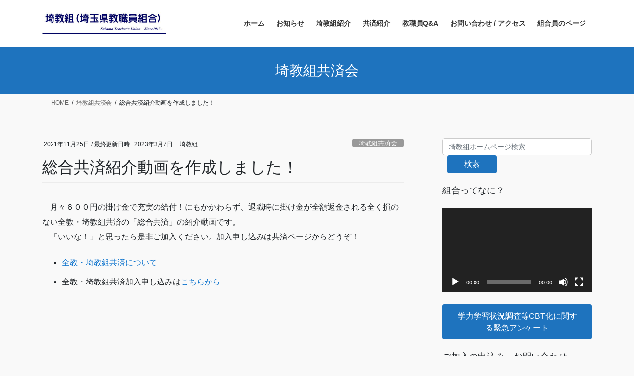

--- FILE ---
content_type: text/html; charset=UTF-8
request_url: http://www.kyouiku-net.org/%E7%B7%8F%E5%90%88%E5%85%B1%E6%B8%88%E7%B4%B9%E4%BB%8B%E5%8B%95%E7%94%BB%E3%82%92%E4%BD%9C%E6%88%90%E3%81%97%E3%81%BE%E3%81%97%E3%81%9F%EF%BC%81/
body_size: 114896
content:
<!DOCTYPE html>
<html lang="ja">
<head>
<meta charset="utf-8">
<meta http-equiv="X-UA-Compatible" content="IE=edge">
<meta name="viewport" content="width=device-width, initial-scale=1">
<title>総合共済紹介動画を作成しました！ &#8211; 埼教組【埼玉県教職員組合】</title>
<meta name='robots' content='max-image-preview:large' />
	<style>img:is([sizes="auto" i], [sizes^="auto," i]) { contain-intrinsic-size: 3000px 1500px }</style>
	<link rel='dns-prefetch' href='//www.google.com' />
<link rel='dns-prefetch' href='//stats.wp.com' />
<link rel='dns-prefetch' href='//widgets.wp.com' />
<link rel='preconnect' href='//i0.wp.com' />
<link rel='preconnect' href='//c0.wp.com' />
<link rel="alternate" type="application/rss+xml" title="埼教組【埼玉県教職員組合】 &raquo; フィード" href="http://www.kyouiku-net.org/feed/" />
<link rel="alternate" type="application/rss+xml" title="埼教組【埼玉県教職員組合】 &raquo; コメントフィード" href="http://www.kyouiku-net.org/comments/feed/" />
<link rel="alternate" type="application/rss+xml" title="埼教組【埼玉県教職員組合】 &raquo; 総合共済紹介動画を作成しました！ のコメントのフィード" href="http://www.kyouiku-net.org/%e7%b7%8f%e5%90%88%e5%85%b1%e6%b8%88%e7%b4%b9%e4%bb%8b%e5%8b%95%e7%94%bb%e3%82%92%e4%bd%9c%e6%88%90%e3%81%97%e3%81%be%e3%81%97%e3%81%9f%ef%bc%81/feed/" />
<script type="text/javascript">
/* <![CDATA[ */
window._wpemojiSettings = {"baseUrl":"https:\/\/s.w.org\/images\/core\/emoji\/16.0.1\/72x72\/","ext":".png","svgUrl":"https:\/\/s.w.org\/images\/core\/emoji\/16.0.1\/svg\/","svgExt":".svg","source":{"concatemoji":"http:\/\/www.kyouiku-net.org\/stuwp\/wp-includes\/js\/wp-emoji-release.min.js?ver=6.8.3"}};
/*! This file is auto-generated */
!function(s,n){var o,i,e;function c(e){try{var t={supportTests:e,timestamp:(new Date).valueOf()};sessionStorage.setItem(o,JSON.stringify(t))}catch(e){}}function p(e,t,n){e.clearRect(0,0,e.canvas.width,e.canvas.height),e.fillText(t,0,0);var t=new Uint32Array(e.getImageData(0,0,e.canvas.width,e.canvas.height).data),a=(e.clearRect(0,0,e.canvas.width,e.canvas.height),e.fillText(n,0,0),new Uint32Array(e.getImageData(0,0,e.canvas.width,e.canvas.height).data));return t.every(function(e,t){return e===a[t]})}function u(e,t){e.clearRect(0,0,e.canvas.width,e.canvas.height),e.fillText(t,0,0);for(var n=e.getImageData(16,16,1,1),a=0;a<n.data.length;a++)if(0!==n.data[a])return!1;return!0}function f(e,t,n,a){switch(t){case"flag":return n(e,"\ud83c\udff3\ufe0f\u200d\u26a7\ufe0f","\ud83c\udff3\ufe0f\u200b\u26a7\ufe0f")?!1:!n(e,"\ud83c\udde8\ud83c\uddf6","\ud83c\udde8\u200b\ud83c\uddf6")&&!n(e,"\ud83c\udff4\udb40\udc67\udb40\udc62\udb40\udc65\udb40\udc6e\udb40\udc67\udb40\udc7f","\ud83c\udff4\u200b\udb40\udc67\u200b\udb40\udc62\u200b\udb40\udc65\u200b\udb40\udc6e\u200b\udb40\udc67\u200b\udb40\udc7f");case"emoji":return!a(e,"\ud83e\udedf")}return!1}function g(e,t,n,a){var r="undefined"!=typeof WorkerGlobalScope&&self instanceof WorkerGlobalScope?new OffscreenCanvas(300,150):s.createElement("canvas"),o=r.getContext("2d",{willReadFrequently:!0}),i=(o.textBaseline="top",o.font="600 32px Arial",{});return e.forEach(function(e){i[e]=t(o,e,n,a)}),i}function t(e){var t=s.createElement("script");t.src=e,t.defer=!0,s.head.appendChild(t)}"undefined"!=typeof Promise&&(o="wpEmojiSettingsSupports",i=["flag","emoji"],n.supports={everything:!0,everythingExceptFlag:!0},e=new Promise(function(e){s.addEventListener("DOMContentLoaded",e,{once:!0})}),new Promise(function(t){var n=function(){try{var e=JSON.parse(sessionStorage.getItem(o));if("object"==typeof e&&"number"==typeof e.timestamp&&(new Date).valueOf()<e.timestamp+604800&&"object"==typeof e.supportTests)return e.supportTests}catch(e){}return null}();if(!n){if("undefined"!=typeof Worker&&"undefined"!=typeof OffscreenCanvas&&"undefined"!=typeof URL&&URL.createObjectURL&&"undefined"!=typeof Blob)try{var e="postMessage("+g.toString()+"("+[JSON.stringify(i),f.toString(),p.toString(),u.toString()].join(",")+"));",a=new Blob([e],{type:"text/javascript"}),r=new Worker(URL.createObjectURL(a),{name:"wpTestEmojiSupports"});return void(r.onmessage=function(e){c(n=e.data),r.terminate(),t(n)})}catch(e){}c(n=g(i,f,p,u))}t(n)}).then(function(e){for(var t in e)n.supports[t]=e[t],n.supports.everything=n.supports.everything&&n.supports[t],"flag"!==t&&(n.supports.everythingExceptFlag=n.supports.everythingExceptFlag&&n.supports[t]);n.supports.everythingExceptFlag=n.supports.everythingExceptFlag&&!n.supports.flag,n.DOMReady=!1,n.readyCallback=function(){n.DOMReady=!0}}).then(function(){return e}).then(function(){var e;n.supports.everything||(n.readyCallback(),(e=n.source||{}).concatemoji?t(e.concatemoji):e.wpemoji&&e.twemoji&&(t(e.twemoji),t(e.wpemoji)))}))}((window,document),window._wpemojiSettings);
/* ]]> */
</script>
<link rel='stylesheet' id='jetpack_related-posts-css' href='https://c0.wp.com/p/jetpack/15.4/modules/related-posts/related-posts.css' type='text/css' media='all' />
<style id='wp-emoji-styles-inline-css' type='text/css'>

	img.wp-smiley, img.emoji {
		display: inline !important;
		border: none !important;
		box-shadow: none !important;
		height: 1em !important;
		width: 1em !important;
		margin: 0 0.07em !important;
		vertical-align: -0.1em !important;
		background: none !important;
		padding: 0 !important;
	}
</style>
<link rel='stylesheet' id='wp-block-library-css' href='https://c0.wp.com/c/6.8.3/wp-includes/css/dist/block-library/style.min.css' type='text/css' media='all' />
<style id='wp-block-library-inline-css' type='text/css'>
.vk-cols--reverse{flex-direction:row-reverse}.vk-cols--hasbtn{margin-bottom:0}.vk-cols--hasbtn>.row>.vk_gridColumn_item,.vk-cols--hasbtn>.wp-block-column{position:relative;padding-bottom:3em}.vk-cols--hasbtn>.row>.vk_gridColumn_item>.wp-block-buttons,.vk-cols--hasbtn>.row>.vk_gridColumn_item>.vk_button,.vk-cols--hasbtn>.wp-block-column>.wp-block-buttons,.vk-cols--hasbtn>.wp-block-column>.vk_button{position:absolute;bottom:0;width:100%}.vk-cols--fit.wp-block-columns{gap:0}.vk-cols--fit.wp-block-columns,.vk-cols--fit.wp-block-columns:not(.is-not-stacked-on-mobile){margin-top:0;margin-bottom:0;justify-content:space-between}.vk-cols--fit.wp-block-columns>.wp-block-column *:last-child,.vk-cols--fit.wp-block-columns:not(.is-not-stacked-on-mobile)>.wp-block-column *:last-child{margin-bottom:0}.vk-cols--fit.wp-block-columns>.wp-block-column>.wp-block-cover,.vk-cols--fit.wp-block-columns:not(.is-not-stacked-on-mobile)>.wp-block-column>.wp-block-cover{margin-top:0}.vk-cols--fit.wp-block-columns.has-background,.vk-cols--fit.wp-block-columns:not(.is-not-stacked-on-mobile).has-background{padding:0}@media(max-width: 599px){.vk-cols--fit.wp-block-columns:not(.has-background)>.wp-block-column:not(.has-background),.vk-cols--fit.wp-block-columns:not(.is-not-stacked-on-mobile):not(.has-background)>.wp-block-column:not(.has-background){padding-left:0 !important;padding-right:0 !important}}@media(min-width: 782px){.vk-cols--fit.wp-block-columns .block-editor-block-list__block.wp-block-column:not(:first-child),.vk-cols--fit.wp-block-columns>.wp-block-column:not(:first-child),.vk-cols--fit.wp-block-columns:not(.is-not-stacked-on-mobile) .block-editor-block-list__block.wp-block-column:not(:first-child),.vk-cols--fit.wp-block-columns:not(.is-not-stacked-on-mobile)>.wp-block-column:not(:first-child){margin-left:0}}@media(min-width: 600px)and (max-width: 781px){.vk-cols--fit.wp-block-columns .wp-block-column:nth-child(2n),.vk-cols--fit.wp-block-columns:not(.is-not-stacked-on-mobile) .wp-block-column:nth-child(2n){margin-left:0}.vk-cols--fit.wp-block-columns .wp-block-column:not(:only-child),.vk-cols--fit.wp-block-columns:not(.is-not-stacked-on-mobile) .wp-block-column:not(:only-child){flex-basis:50% !important}}.vk-cols--fit--gap1.wp-block-columns{gap:1px}@media(min-width: 600px)and (max-width: 781px){.vk-cols--fit--gap1.wp-block-columns .wp-block-column:not(:only-child){flex-basis:calc(50% - 1px) !important}}.vk-cols--fit.vk-cols--grid>.block-editor-block-list__block,.vk-cols--fit.vk-cols--grid>.wp-block-column,.vk-cols--fit.vk-cols--grid:not(.is-not-stacked-on-mobile)>.block-editor-block-list__block,.vk-cols--fit.vk-cols--grid:not(.is-not-stacked-on-mobile)>.wp-block-column{flex-basis:50%;box-sizing:border-box}@media(max-width: 599px){.vk-cols--fit.vk-cols--grid.vk-cols--grid--alignfull>.wp-block-column:nth-child(2)>.wp-block-cover,.vk-cols--fit.vk-cols--grid.vk-cols--grid--alignfull>.wp-block-column:nth-child(2)>.vk_outer,.vk-cols--fit.vk-cols--grid:not(.is-not-stacked-on-mobile).vk-cols--grid--alignfull>.wp-block-column:nth-child(2)>.wp-block-cover,.vk-cols--fit.vk-cols--grid:not(.is-not-stacked-on-mobile).vk-cols--grid--alignfull>.wp-block-column:nth-child(2)>.vk_outer{width:100vw;margin-right:calc((100% - 100vw)/2);margin-left:calc((100% - 100vw)/2)}}@media(min-width: 600px){.vk-cols--fit.vk-cols--grid.vk-cols--grid--alignfull>.wp-block-column:nth-child(2)>.wp-block-cover,.vk-cols--fit.vk-cols--grid.vk-cols--grid--alignfull>.wp-block-column:nth-child(2)>.vk_outer,.vk-cols--fit.vk-cols--grid:not(.is-not-stacked-on-mobile).vk-cols--grid--alignfull>.wp-block-column:nth-child(2)>.wp-block-cover,.vk-cols--fit.vk-cols--grid:not(.is-not-stacked-on-mobile).vk-cols--grid--alignfull>.wp-block-column:nth-child(2)>.vk_outer{margin-right:calc(100% - 50vw);width:50vw}}@media(min-width: 600px){.vk-cols--fit.vk-cols--grid.vk-cols--grid--alignfull.vk-cols--reverse>.wp-block-column,.vk-cols--fit.vk-cols--grid:not(.is-not-stacked-on-mobile).vk-cols--grid--alignfull.vk-cols--reverse>.wp-block-column{margin-left:0;margin-right:0}.vk-cols--fit.vk-cols--grid.vk-cols--grid--alignfull.vk-cols--reverse>.wp-block-column:nth-child(2)>.wp-block-cover,.vk-cols--fit.vk-cols--grid.vk-cols--grid--alignfull.vk-cols--reverse>.wp-block-column:nth-child(2)>.vk_outer,.vk-cols--fit.vk-cols--grid:not(.is-not-stacked-on-mobile).vk-cols--grid--alignfull.vk-cols--reverse>.wp-block-column:nth-child(2)>.wp-block-cover,.vk-cols--fit.vk-cols--grid:not(.is-not-stacked-on-mobile).vk-cols--grid--alignfull.vk-cols--reverse>.wp-block-column:nth-child(2)>.vk_outer{margin-left:calc(100% - 50vw)}}.vk-cols--menu h2,.vk-cols--menu h3,.vk-cols--menu h4,.vk-cols--menu h5{margin-bottom:.2em;text-shadow:#000 0 0 10px}.vk-cols--menu h2:first-child,.vk-cols--menu h3:first-child,.vk-cols--menu h4:first-child,.vk-cols--menu h5:first-child{margin-top:0}.vk-cols--menu p{margin-bottom:1rem;text-shadow:#000 0 0 10px}.vk-cols--menu .wp-block-cover__inner-container:last-child{margin-bottom:0}.vk-cols--fitbnrs .wp-block-column .wp-block-cover:hover img{filter:unset}.vk-cols--fitbnrs .wp-block-column .wp-block-cover:hover{background-color:unset}.vk-cols--fitbnrs .wp-block-column .wp-block-cover:hover .wp-block-cover__image-background{filter:unset !important}.vk-cols--fitbnrs .wp-block-cover .wp-block-cover__inner-container{position:absolute;height:100%;width:100%}.vk-cols--fitbnrs .vk_button{height:100%;margin:0}.vk-cols--fitbnrs .vk_button .vk_button_btn,.vk-cols--fitbnrs .vk_button .btn{height:100%;width:100%;border:none;box-shadow:none;background-color:unset !important;transition:unset}.vk-cols--fitbnrs .vk_button .vk_button_btn:hover,.vk-cols--fitbnrs .vk_button .btn:hover{transition:unset}.vk-cols--fitbnrs .vk_button .vk_button_btn:after,.vk-cols--fitbnrs .vk_button .btn:after{border:none}.vk-cols--fitbnrs .vk_button .vk_button_link_txt{width:100%;position:absolute;top:50%;left:50%;transform:translateY(-50%) translateX(-50%);font-size:2rem;text-shadow:#000 0 0 10px}.vk-cols--fitbnrs .vk_button .vk_button_link_subCaption{width:100%;position:absolute;top:calc(50% + 2.2em);left:50%;transform:translateY(-50%) translateX(-50%);text-shadow:#000 0 0 10px}@media(min-width: 992px){.vk-cols--media.wp-block-columns{gap:3rem}}.vk-fit-map figure{margin-bottom:0}.vk-fit-map iframe{position:relative;margin-bottom:0;display:block;max-height:400px;width:100vw}.vk-fit-map:is(.alignfull,.alignwide) div{max-width:100%}.vk-table--th--width25 :where(tr>*:first-child){width:25%}.vk-table--th--width30 :where(tr>*:first-child){width:30%}.vk-table--th--width35 :where(tr>*:first-child){width:35%}.vk-table--th--width40 :where(tr>*:first-child){width:40%}.vk-table--th--bg-bright :where(tr>*:first-child){background-color:var(--wp--preset--color--bg-secondary, rgba(0, 0, 0, 0.05))}@media(max-width: 599px){.vk-table--mobile-block :is(th,td){width:100%;display:block}.vk-table--mobile-block.wp-block-table table :is(th,td){border-top:none}}.vk-table--width--th25 :where(tr>*:first-child){width:25%}.vk-table--width--th30 :where(tr>*:first-child){width:30%}.vk-table--width--th35 :where(tr>*:first-child){width:35%}.vk-table--width--th40 :where(tr>*:first-child){width:40%}.no-margin{margin:0}@media(max-width: 599px){.wp-block-image.vk-aligncenter--mobile>.alignright{float:none;margin-left:auto;margin-right:auto}.vk-no-padding-horizontal--mobile{padding-left:0 !important;padding-right:0 !important}}
/* VK Color Palettes */
</style>
<style id='classic-theme-styles-inline-css' type='text/css'>
/*! This file is auto-generated */
.wp-block-button__link{color:#fff;background-color:#32373c;border-radius:9999px;box-shadow:none;text-decoration:none;padding:calc(.667em + 2px) calc(1.333em + 2px);font-size:1.125em}.wp-block-file__button{background:#32373c;color:#fff;text-decoration:none}
</style>
<link rel='stylesheet' id='mediaelement-css' href='https://c0.wp.com/c/6.8.3/wp-includes/js/mediaelement/mediaelementplayer-legacy.min.css' type='text/css' media='all' />
<link rel='stylesheet' id='wp-mediaelement-css' href='https://c0.wp.com/c/6.8.3/wp-includes/js/mediaelement/wp-mediaelement.min.css' type='text/css' media='all' />
<style id='jetpack-sharing-buttons-style-inline-css' type='text/css'>
.jetpack-sharing-buttons__services-list{display:flex;flex-direction:row;flex-wrap:wrap;gap:0;list-style-type:none;margin:5px;padding:0}.jetpack-sharing-buttons__services-list.has-small-icon-size{font-size:12px}.jetpack-sharing-buttons__services-list.has-normal-icon-size{font-size:16px}.jetpack-sharing-buttons__services-list.has-large-icon-size{font-size:24px}.jetpack-sharing-buttons__services-list.has-huge-icon-size{font-size:36px}@media print{.jetpack-sharing-buttons__services-list{display:none!important}}.editor-styles-wrapper .wp-block-jetpack-sharing-buttons{gap:0;padding-inline-start:0}ul.jetpack-sharing-buttons__services-list.has-background{padding:1.25em 2.375em}
</style>
<style id='global-styles-inline-css' type='text/css'>
:root{--wp--preset--aspect-ratio--square: 1;--wp--preset--aspect-ratio--4-3: 4/3;--wp--preset--aspect-ratio--3-4: 3/4;--wp--preset--aspect-ratio--3-2: 3/2;--wp--preset--aspect-ratio--2-3: 2/3;--wp--preset--aspect-ratio--16-9: 16/9;--wp--preset--aspect-ratio--9-16: 9/16;--wp--preset--color--black: #000000;--wp--preset--color--cyan-bluish-gray: #abb8c3;--wp--preset--color--white: #ffffff;--wp--preset--color--pale-pink: #f78da7;--wp--preset--color--vivid-red: #cf2e2e;--wp--preset--color--luminous-vivid-orange: #ff6900;--wp--preset--color--luminous-vivid-amber: #fcb900;--wp--preset--color--light-green-cyan: #7bdcb5;--wp--preset--color--vivid-green-cyan: #00d084;--wp--preset--color--pale-cyan-blue: #8ed1fc;--wp--preset--color--vivid-cyan-blue: #0693e3;--wp--preset--color--vivid-purple: #9b51e0;--wp--preset--gradient--vivid-cyan-blue-to-vivid-purple: linear-gradient(135deg,rgba(6,147,227,1) 0%,rgb(155,81,224) 100%);--wp--preset--gradient--light-green-cyan-to-vivid-green-cyan: linear-gradient(135deg,rgb(122,220,180) 0%,rgb(0,208,130) 100%);--wp--preset--gradient--luminous-vivid-amber-to-luminous-vivid-orange: linear-gradient(135deg,rgba(252,185,0,1) 0%,rgba(255,105,0,1) 100%);--wp--preset--gradient--luminous-vivid-orange-to-vivid-red: linear-gradient(135deg,rgba(255,105,0,1) 0%,rgb(207,46,46) 100%);--wp--preset--gradient--very-light-gray-to-cyan-bluish-gray: linear-gradient(135deg,rgb(238,238,238) 0%,rgb(169,184,195) 100%);--wp--preset--gradient--cool-to-warm-spectrum: linear-gradient(135deg,rgb(74,234,220) 0%,rgb(151,120,209) 20%,rgb(207,42,186) 40%,rgb(238,44,130) 60%,rgb(251,105,98) 80%,rgb(254,248,76) 100%);--wp--preset--gradient--blush-light-purple: linear-gradient(135deg,rgb(255,206,236) 0%,rgb(152,150,240) 100%);--wp--preset--gradient--blush-bordeaux: linear-gradient(135deg,rgb(254,205,165) 0%,rgb(254,45,45) 50%,rgb(107,0,62) 100%);--wp--preset--gradient--luminous-dusk: linear-gradient(135deg,rgb(255,203,112) 0%,rgb(199,81,192) 50%,rgb(65,88,208) 100%);--wp--preset--gradient--pale-ocean: linear-gradient(135deg,rgb(255,245,203) 0%,rgb(182,227,212) 50%,rgb(51,167,181) 100%);--wp--preset--gradient--electric-grass: linear-gradient(135deg,rgb(202,248,128) 0%,rgb(113,206,126) 100%);--wp--preset--gradient--midnight: linear-gradient(135deg,rgb(2,3,129) 0%,rgb(40,116,252) 100%);--wp--preset--font-size--small: 13px;--wp--preset--font-size--medium: 20px;--wp--preset--font-size--large: 36px;--wp--preset--font-size--x-large: 42px;--wp--preset--spacing--20: 0.44rem;--wp--preset--spacing--30: 0.67rem;--wp--preset--spacing--40: 1rem;--wp--preset--spacing--50: 1.5rem;--wp--preset--spacing--60: 2.25rem;--wp--preset--spacing--70: 3.38rem;--wp--preset--spacing--80: 5.06rem;--wp--preset--shadow--natural: 6px 6px 9px rgba(0, 0, 0, 0.2);--wp--preset--shadow--deep: 12px 12px 50px rgba(0, 0, 0, 0.4);--wp--preset--shadow--sharp: 6px 6px 0px rgba(0, 0, 0, 0.2);--wp--preset--shadow--outlined: 6px 6px 0px -3px rgba(255, 255, 255, 1), 6px 6px rgba(0, 0, 0, 1);--wp--preset--shadow--crisp: 6px 6px 0px rgba(0, 0, 0, 1);}:where(.is-layout-flex){gap: 0.5em;}:where(.is-layout-grid){gap: 0.5em;}body .is-layout-flex{display: flex;}.is-layout-flex{flex-wrap: wrap;align-items: center;}.is-layout-flex > :is(*, div){margin: 0;}body .is-layout-grid{display: grid;}.is-layout-grid > :is(*, div){margin: 0;}:where(.wp-block-columns.is-layout-flex){gap: 2em;}:where(.wp-block-columns.is-layout-grid){gap: 2em;}:where(.wp-block-post-template.is-layout-flex){gap: 1.25em;}:where(.wp-block-post-template.is-layout-grid){gap: 1.25em;}.has-black-color{color: var(--wp--preset--color--black) !important;}.has-cyan-bluish-gray-color{color: var(--wp--preset--color--cyan-bluish-gray) !important;}.has-white-color{color: var(--wp--preset--color--white) !important;}.has-pale-pink-color{color: var(--wp--preset--color--pale-pink) !important;}.has-vivid-red-color{color: var(--wp--preset--color--vivid-red) !important;}.has-luminous-vivid-orange-color{color: var(--wp--preset--color--luminous-vivid-orange) !important;}.has-luminous-vivid-amber-color{color: var(--wp--preset--color--luminous-vivid-amber) !important;}.has-light-green-cyan-color{color: var(--wp--preset--color--light-green-cyan) !important;}.has-vivid-green-cyan-color{color: var(--wp--preset--color--vivid-green-cyan) !important;}.has-pale-cyan-blue-color{color: var(--wp--preset--color--pale-cyan-blue) !important;}.has-vivid-cyan-blue-color{color: var(--wp--preset--color--vivid-cyan-blue) !important;}.has-vivid-purple-color{color: var(--wp--preset--color--vivid-purple) !important;}.has-black-background-color{background-color: var(--wp--preset--color--black) !important;}.has-cyan-bluish-gray-background-color{background-color: var(--wp--preset--color--cyan-bluish-gray) !important;}.has-white-background-color{background-color: var(--wp--preset--color--white) !important;}.has-pale-pink-background-color{background-color: var(--wp--preset--color--pale-pink) !important;}.has-vivid-red-background-color{background-color: var(--wp--preset--color--vivid-red) !important;}.has-luminous-vivid-orange-background-color{background-color: var(--wp--preset--color--luminous-vivid-orange) !important;}.has-luminous-vivid-amber-background-color{background-color: var(--wp--preset--color--luminous-vivid-amber) !important;}.has-light-green-cyan-background-color{background-color: var(--wp--preset--color--light-green-cyan) !important;}.has-vivid-green-cyan-background-color{background-color: var(--wp--preset--color--vivid-green-cyan) !important;}.has-pale-cyan-blue-background-color{background-color: var(--wp--preset--color--pale-cyan-blue) !important;}.has-vivid-cyan-blue-background-color{background-color: var(--wp--preset--color--vivid-cyan-blue) !important;}.has-vivid-purple-background-color{background-color: var(--wp--preset--color--vivid-purple) !important;}.has-black-border-color{border-color: var(--wp--preset--color--black) !important;}.has-cyan-bluish-gray-border-color{border-color: var(--wp--preset--color--cyan-bluish-gray) !important;}.has-white-border-color{border-color: var(--wp--preset--color--white) !important;}.has-pale-pink-border-color{border-color: var(--wp--preset--color--pale-pink) !important;}.has-vivid-red-border-color{border-color: var(--wp--preset--color--vivid-red) !important;}.has-luminous-vivid-orange-border-color{border-color: var(--wp--preset--color--luminous-vivid-orange) !important;}.has-luminous-vivid-amber-border-color{border-color: var(--wp--preset--color--luminous-vivid-amber) !important;}.has-light-green-cyan-border-color{border-color: var(--wp--preset--color--light-green-cyan) !important;}.has-vivid-green-cyan-border-color{border-color: var(--wp--preset--color--vivid-green-cyan) !important;}.has-pale-cyan-blue-border-color{border-color: var(--wp--preset--color--pale-cyan-blue) !important;}.has-vivid-cyan-blue-border-color{border-color: var(--wp--preset--color--vivid-cyan-blue) !important;}.has-vivid-purple-border-color{border-color: var(--wp--preset--color--vivid-purple) !important;}.has-vivid-cyan-blue-to-vivid-purple-gradient-background{background: var(--wp--preset--gradient--vivid-cyan-blue-to-vivid-purple) !important;}.has-light-green-cyan-to-vivid-green-cyan-gradient-background{background: var(--wp--preset--gradient--light-green-cyan-to-vivid-green-cyan) !important;}.has-luminous-vivid-amber-to-luminous-vivid-orange-gradient-background{background: var(--wp--preset--gradient--luminous-vivid-amber-to-luminous-vivid-orange) !important;}.has-luminous-vivid-orange-to-vivid-red-gradient-background{background: var(--wp--preset--gradient--luminous-vivid-orange-to-vivid-red) !important;}.has-very-light-gray-to-cyan-bluish-gray-gradient-background{background: var(--wp--preset--gradient--very-light-gray-to-cyan-bluish-gray) !important;}.has-cool-to-warm-spectrum-gradient-background{background: var(--wp--preset--gradient--cool-to-warm-spectrum) !important;}.has-blush-light-purple-gradient-background{background: var(--wp--preset--gradient--blush-light-purple) !important;}.has-blush-bordeaux-gradient-background{background: var(--wp--preset--gradient--blush-bordeaux) !important;}.has-luminous-dusk-gradient-background{background: var(--wp--preset--gradient--luminous-dusk) !important;}.has-pale-ocean-gradient-background{background: var(--wp--preset--gradient--pale-ocean) !important;}.has-electric-grass-gradient-background{background: var(--wp--preset--gradient--electric-grass) !important;}.has-midnight-gradient-background{background: var(--wp--preset--gradient--midnight) !important;}.has-small-font-size{font-size: var(--wp--preset--font-size--small) !important;}.has-medium-font-size{font-size: var(--wp--preset--font-size--medium) !important;}.has-large-font-size{font-size: var(--wp--preset--font-size--large) !important;}.has-x-large-font-size{font-size: var(--wp--preset--font-size--x-large) !important;}
:where(.wp-block-post-template.is-layout-flex){gap: 1.25em;}:where(.wp-block-post-template.is-layout-grid){gap: 1.25em;}
:where(.wp-block-columns.is-layout-flex){gap: 2em;}:where(.wp-block-columns.is-layout-grid){gap: 2em;}
:root :where(.wp-block-pullquote){font-size: 1.5em;line-height: 1.6;}
</style>
<link rel='stylesheet' id='whats-new-style-css' href='http://www.kyouiku-net.org/stuwp/wp-content/plugins/whats-new-genarator/whats-new.css?ver=2.0.2' type='text/css' media='all' />
<link rel='stylesheet' id='ez-toc-css' href='http://www.kyouiku-net.org/stuwp/wp-content/plugins/easy-table-of-contents/assets/css/screen.min.css?ver=2.0.80' type='text/css' media='all' />
<style id='ez-toc-inline-css' type='text/css'>
div#ez-toc-container .ez-toc-title {font-size: 120%;}div#ez-toc-container .ez-toc-title {font-weight: 500;}div#ez-toc-container ul li , div#ez-toc-container ul li a {font-size: 95%;}div#ez-toc-container ul li , div#ez-toc-container ul li a {font-weight: 500;}div#ez-toc-container nav ul ul li {font-size: 90%;}.ez-toc-box-title {font-weight: bold; margin-bottom: 10px; text-align: center; text-transform: uppercase; letter-spacing: 1px; color: #666; padding-bottom: 5px;position:absolute;top:-4%;left:5%;background-color: inherit;transition: top 0.3s ease;}.ez-toc-box-title.toc-closed {top:-25%;}
.ez-toc-container-direction {direction: ltr;}.ez-toc-counter ul{counter-reset: item ;}.ez-toc-counter nav ul li a::before {content: counters(item, '.', decimal) '. ';display: inline-block;counter-increment: item;flex-grow: 0;flex-shrink: 0;margin-right: .2em; float: left; }.ez-toc-widget-direction {direction: ltr;}.ez-toc-widget-container ul{counter-reset: item ;}.ez-toc-widget-container nav ul li a::before {content: counters(item, '.', decimal) '. ';display: inline-block;counter-increment: item;flex-grow: 0;flex-shrink: 0;margin-right: .2em; float: left; }
</style>
<link rel='stylesheet' id='vk-swiper-style-css' href='http://www.kyouiku-net.org/stuwp/wp-content/plugins/vk-blocks/vendor/vektor-inc/vk-swiper/src/assets/css/swiper-bundle.min.css?ver=11.0.2' type='text/css' media='all' />
<link rel='stylesheet' id='bootstrap-4-style-css' href='http://www.kyouiku-net.org/stuwp/wp-content/themes/lightning/_g2/library/bootstrap-4/css/bootstrap.min.css?ver=4.5.0' type='text/css' media='all' />
<link rel='stylesheet' id='lightning-common-style-css' href='http://www.kyouiku-net.org/stuwp/wp-content/themes/lightning/_g2/assets/css/common.css?ver=15.33.1' type='text/css' media='all' />
<style id='lightning-common-style-inline-css' type='text/css'>
/* vk-mobile-nav */:root {--vk-mobile-nav-menu-btn-bg-src: url("http://www.kyouiku-net.org/stuwp/wp-content/themes/lightning/_g2/inc/vk-mobile-nav/package/images/vk-menu-btn-black.svg");--vk-mobile-nav-menu-btn-close-bg-src: url("http://www.kyouiku-net.org/stuwp/wp-content/themes/lightning/_g2/inc/vk-mobile-nav/package/images/vk-menu-close-black.svg");--vk-menu-acc-icon-open-black-bg-src: url("http://www.kyouiku-net.org/stuwp/wp-content/themes/lightning/_g2/inc/vk-mobile-nav/package/images/vk-menu-acc-icon-open-black.svg");--vk-menu-acc-icon-open-white-bg-src: url("http://www.kyouiku-net.org/stuwp/wp-content/themes/lightning/_g2/inc/vk-mobile-nav/package/images/vk-menu-acc-icon-open-white.svg");--vk-menu-acc-icon-close-black-bg-src: url("http://www.kyouiku-net.org/stuwp/wp-content/themes/lightning/_g2/inc/vk-mobile-nav/package/images/vk-menu-close-black.svg");--vk-menu-acc-icon-close-white-bg-src: url("http://www.kyouiku-net.org/stuwp/wp-content/themes/lightning/_g2/inc/vk-mobile-nav/package/images/vk-menu-close-white.svg");}
</style>
<link rel='stylesheet' id='lightning-design-style-css' href='http://www.kyouiku-net.org/stuwp/wp-content/themes/lightning/_g2/design-skin/origin2/css/style.css?ver=15.33.1' type='text/css' media='all' />
<style id='lightning-design-style-inline-css' type='text/css'>
:root {--color-key:#1e73be;--wp--preset--color--vk-color-primary:#1e73be;--color-key-dark:#4e86bf;}
/* ltg common custom */:root {--vk-menu-acc-btn-border-color:#333;--vk-color-primary:#1e73be;--vk-color-primary-dark:#4e86bf;--vk-color-primary-vivid:#217fd1;--color-key:#1e73be;--wp--preset--color--vk-color-primary:#1e73be;--color-key-dark:#4e86bf;}.veu_color_txt_key { color:#4e86bf ; }.veu_color_bg_key { background-color:#4e86bf ; }.veu_color_border_key { border-color:#4e86bf ; }.btn-default { border-color:#1e73be;color:#1e73be;}.btn-default:focus,.btn-default:hover { border-color:#1e73be;background-color: #1e73be; }.wp-block-search__button,.btn-primary { background-color:#1e73be;border-color:#4e86bf; }.wp-block-search__button:focus,.wp-block-search__button:hover,.btn-primary:not(:disabled):not(.disabled):active,.btn-primary:focus,.btn-primary:hover { background-color:#4e86bf;border-color:#1e73be; }.btn-outline-primary { color : #1e73be ; border-color:#1e73be; }.btn-outline-primary:not(:disabled):not(.disabled):active,.btn-outline-primary:focus,.btn-outline-primary:hover { color : #fff; background-color:#1e73be;border-color:#4e86bf; }a { color:#1075ce; }
.tagcloud a:before { font-family: "Font Awesome 7 Free";content: "\f02b";font-weight: bold; }
.media .media-body .media-heading a:hover { color:#1e73be; }@media (min-width: 768px){.gMenu > li:before,.gMenu > li.menu-item-has-children::after { border-bottom-color:#4e86bf }.gMenu li li { background-color:#4e86bf }.gMenu li li a:hover { background-color:#1e73be; }} /* @media (min-width: 768px) */.page-header { background-color:#1e73be; }h2,.mainSection-title { border-top-color:#1e73be; }h3:after,.subSection-title:after { border-bottom-color:#1e73be; }ul.page-numbers li span.page-numbers.current,.page-link dl .post-page-numbers.current { background-color:#1e73be; }.pager li > a { border-color:#1e73be;color:#1e73be;}.pager li > a:hover { background-color:#1e73be;color:#fff;}.siteFooter { border-top-color:#1e73be; }dt { border-left-color:#1e73be; }:root {--g_nav_main_acc_icon_open_url:url(http://www.kyouiku-net.org/stuwp/wp-content/themes/lightning/_g2/inc/vk-mobile-nav/package/images/vk-menu-acc-icon-open-black.svg);--g_nav_main_acc_icon_close_url: url(http://www.kyouiku-net.org/stuwp/wp-content/themes/lightning/_g2/inc/vk-mobile-nav/package/images/vk-menu-close-black.svg);--g_nav_sub_acc_icon_open_url: url(http://www.kyouiku-net.org/stuwp/wp-content/themes/lightning/_g2/inc/vk-mobile-nav/package/images/vk-menu-acc-icon-open-white.svg);--g_nav_sub_acc_icon_close_url: url(http://www.kyouiku-net.org/stuwp/wp-content/themes/lightning/_g2/inc/vk-mobile-nav/package/images/vk-menu-close-white.svg);}
</style>
<link rel='stylesheet' id='vk-blocks-build-css-css' href='http://www.kyouiku-net.org/stuwp/wp-content/plugins/vk-blocks/build/block-build.css?ver=1.115.2.1' type='text/css' media='all' />
<style id='vk-blocks-build-css-inline-css' type='text/css'>

	:root {
		--vk_image-mask-circle: url(http://www.kyouiku-net.org/stuwp/wp-content/plugins/vk-blocks/inc/vk-blocks/images/circle.svg);
		--vk_image-mask-wave01: url(http://www.kyouiku-net.org/stuwp/wp-content/plugins/vk-blocks/inc/vk-blocks/images/wave01.svg);
		--vk_image-mask-wave02: url(http://www.kyouiku-net.org/stuwp/wp-content/plugins/vk-blocks/inc/vk-blocks/images/wave02.svg);
		--vk_image-mask-wave03: url(http://www.kyouiku-net.org/stuwp/wp-content/plugins/vk-blocks/inc/vk-blocks/images/wave03.svg);
		--vk_image-mask-wave04: url(http://www.kyouiku-net.org/stuwp/wp-content/plugins/vk-blocks/inc/vk-blocks/images/wave04.svg);
	}
	

	:root {

		--vk-balloon-border-width:1px;

		--vk-balloon-speech-offset:-12px;
	}
	

	:root {
		--vk_flow-arrow: url(http://www.kyouiku-net.org/stuwp/wp-content/plugins/vk-blocks/inc/vk-blocks/images/arrow_bottom.svg);
	}
	
</style>
<link rel='stylesheet' id='lightning-theme-style-css' href='http://www.kyouiku-net.org/stuwp/wp-content/themes/lightning_child/style.css?ver=15.33.1' type='text/css' media='all' />
<link rel='stylesheet' id='vk-font-awesome-css' href='http://www.kyouiku-net.org/stuwp/wp-content/themes/lightning/vendor/vektor-inc/font-awesome-versions/src/font-awesome/css/all.min.css?ver=7.1.0' type='text/css' media='all' />
<link rel='stylesheet' id='open-sans-css' href='https://fonts.googleapis.com/css?family=Open+Sans%3A300italic%2C400italic%2C600italic%2C300%2C400%2C600&#038;subset=latin%2Clatin-ext&#038;display=fallback&#038;ver=6.8.3' type='text/css' media='all' />
<link rel='stylesheet' id='jetpack_likes-css' href='https://c0.wp.com/p/jetpack/15.4/modules/likes/style.css' type='text/css' media='all' />
<link rel='stylesheet' id='sharedaddy-css' href='https://c0.wp.com/p/jetpack/15.4/modules/sharedaddy/sharing.css' type='text/css' media='all' />
<link rel='stylesheet' id='social-logos-css' href='https://c0.wp.com/p/jetpack/15.4/_inc/social-logos/social-logos.min.css' type='text/css' media='all' />
<script type="text/javascript" id="jetpack_related-posts-js-extra">
/* <![CDATA[ */
var related_posts_js_options = {"post_heading":"h4"};
/* ]]> */
</script>
<script type="text/javascript" src="https://c0.wp.com/p/jetpack/15.4/_inc/build/related-posts/related-posts.min.js" id="jetpack_related-posts-js"></script>
<script type="text/javascript" src="https://c0.wp.com/c/6.8.3/wp-includes/js/jquery/jquery.min.js" id="jquery-core-js"></script>
<script type="text/javascript" src="https://c0.wp.com/c/6.8.3/wp-includes/js/jquery/jquery-migrate.min.js" id="jquery-migrate-js"></script>
<link rel="https://api.w.org/" href="http://www.kyouiku-net.org/wp-json/" /><link rel="alternate" title="JSON" type="application/json" href="http://www.kyouiku-net.org/wp-json/wp/v2/posts/1569" /><link rel="EditURI" type="application/rsd+xml" title="RSD" href="http://www.kyouiku-net.org/stuwp/xmlrpc.php?rsd" />
<meta name="generator" content="WordPress 6.8.3" />
<link rel="canonical" href="http://www.kyouiku-net.org/%e7%b7%8f%e5%90%88%e5%85%b1%e6%b8%88%e7%b4%b9%e4%bb%8b%e5%8b%95%e7%94%bb%e3%82%92%e4%bd%9c%e6%88%90%e3%81%97%e3%81%be%e3%81%97%e3%81%9f%ef%bc%81/" />
<link rel='shortlink' href='https://wp.me/pcTpeJ-pj' />
<link rel="alternate" title="oEmbed (JSON)" type="application/json+oembed" href="http://www.kyouiku-net.org/wp-json/oembed/1.0/embed?url=http%3A%2F%2Fwww.kyouiku-net.org%2F%25e7%25b7%258f%25e5%2590%2588%25e5%2585%25b1%25e6%25b8%2588%25e7%25b4%25b9%25e4%25bb%258b%25e5%258b%2595%25e7%2594%25bb%25e3%2582%2592%25e4%25bd%259c%25e6%2588%2590%25e3%2581%2597%25e3%2581%25be%25e3%2581%2597%25e3%2581%259f%25ef%25bc%2581%2F" />
<link rel="alternate" title="oEmbed (XML)" type="text/xml+oembed" href="http://www.kyouiku-net.org/wp-json/oembed/1.0/embed?url=http%3A%2F%2Fwww.kyouiku-net.org%2F%25e7%25b7%258f%25e5%2590%2588%25e5%2585%25b1%25e6%25b8%2588%25e7%25b4%25b9%25e4%25bb%258b%25e5%258b%2595%25e7%2594%25bb%25e3%2582%2592%25e4%25bd%259c%25e6%2588%2590%25e3%2581%2597%25e3%2581%25be%25e3%2581%2597%25e3%2581%259f%25ef%25bc%2581%2F&#038;format=xml" />
	<style>img#wpstats{display:none}</style>
		<style id="lightning-color-custom-for-plugins" type="text/css">/* ltg theme common */.color_key_bg,.color_key_bg_hover:hover{background-color: #1e73be;}.color_key_txt,.color_key_txt_hover:hover{color: #1e73be;}.color_key_border,.color_key_border_hover:hover{border-color: #1e73be;}.color_key_dark_bg,.color_key_dark_bg_hover:hover{background-color: #4e86bf;}.color_key_dark_txt,.color_key_dark_txt_hover:hover{color: #4e86bf;}.color_key_dark_border,.color_key_dark_border_hover:hover{border-color: #4e86bf;}</style><meta name="description" content="　月々６００円の掛け金で充実の給付！にもかかわらず、退職時に掛け金が全額返金される全く損のない全教・埼教組共済&hellip;" />
<noscript><style>.lazyload[data-src]{display:none !important;}</style></noscript><style>.lazyload{background-image:none !important;}.lazyload:before{background-image:none !important;}</style><style type="text/css" id="custom-background-css">
body.custom-background { background-color: #f9f9f9; }
</style>
	
<!-- Jetpack Open Graph Tags -->
<meta property="og:type" content="article" />
<meta property="og:title" content="総合共済紹介動画を作成しました！" />
<meta property="og:url" content="http://www.kyouiku-net.org/%e7%b7%8f%e5%90%88%e5%85%b1%e6%b8%88%e7%b4%b9%e4%bb%8b%e5%8b%95%e7%94%bb%e3%82%92%e4%bd%9c%e6%88%90%e3%81%97%e3%81%be%e3%81%97%e3%81%9f%ef%bc%81/" />
<meta property="og:description" content="　月々６００円の掛け金で充実の給付！にもかかわらず、退職時に掛け金が全額返金される全く損のない全教・埼教組共済&hellip;" />
<meta property="article:published_time" content="2021-11-25T07:26:56+00:00" />
<meta property="article:modified_time" content="2023-03-07T06:27:59+00:00" />
<meta property="og:site_name" content="埼教組【埼玉県教職員組合】" />
<meta property="og:image" content="https://i0.wp.com/www.kyouiku-net.org/stuwp/wp-content/uploads/2021/03/d39a6f2872d65463d03a5f5f756c8d92.jpg?fit=486%2C600" />
<meta property="og:image:width" content="486" />
<meta property="og:image:height" content="600" />
<meta property="og:image:alt" content="" />
<meta property="og:locale" content="ja_JP" />
<meta name="twitter:text:title" content="総合共済紹介動画を作成しました！" />
<meta name="twitter:image" content="https://i0.wp.com/www.kyouiku-net.org/stuwp/wp-content/uploads/2021/03/d39a6f2872d65463d03a5f5f756c8d92.jpg?fit=486%2C600&#038;w=640" />
<meta name="twitter:card" content="summary_large_image" />

<!-- End Jetpack Open Graph Tags -->

</head>
<body class="wp-singular post-template-default single single-post postid-1569 single-format-standard custom-background wp-theme-lightning wp-child-theme-lightning_child vk-blocks fa_v7_css sidebar-fix sidebar-fix-priority-bottom bootstrap4 device-pc">
<a class="skip-link screen-reader-text" href="#main">コンテンツへスキップ</a>
<a class="skip-link screen-reader-text" href="#vk-mobile-nav">ナビゲーションに移動</a>
<header class="siteHeader">
		<div class="container siteHeadContainer">
		<div class="navbar-header">
						<p class="navbar-brand siteHeader_logo">
			<a href="http://www.kyouiku-net.org/">
				<span><img src="[data-uri]" alt="埼教組【埼玉県教職員組合】" data-src="http://www.kyouiku-net.org/stuwp/wp-content/uploads/2021/03/8ccaba942034f98dde646082798dad97.jpg" decoding="async" class="lazyload" data-eio-rwidth="500" data-eio-rheight="100" /><noscript><img src="http://www.kyouiku-net.org/stuwp/wp-content/uploads/2021/03/8ccaba942034f98dde646082798dad97.jpg" alt="埼教組【埼玉県教職員組合】" data-eio="l" /></noscript></span>
			</a>
			</p>
					</div>

					<div id="gMenu_outer" class="gMenu_outer">
				<nav class="menu-%e3%83%a1%e3%83%8b%e3%83%a5%e3%83%bc%ef%bc%91-container"><ul id="menu-%e3%83%a1%e3%83%8b%e3%83%a5%e3%83%bc%ef%bc%91" class="menu gMenu vk-menu-acc"><li id="menu-item-883" class="menu-item menu-item-type-custom menu-item-object-custom menu-item-home"><a href="http://www.kyouiku-net.org"><strong class="gMenu_name">ホーム</strong></a></li>
<li id="menu-item-2280" class="menu-item menu-item-type-post_type menu-item-object-page menu-item-has-children"><a href="http://www.kyouiku-net.org/news/"><strong class="gMenu_name">お知らせ</strong></a>
<ul class="sub-menu">
	<li id="menu-item-6073" class="menu-item menu-item-type-post_type menu-item-object-page"><a href="http://www.kyouiku-net.org/kyutokuhoutoukaiteiannhihann/">【特設ページ】問題だらけの給特法等改定法案　これでは学校がもたない！</a></li>
	<li id="menu-item-5607" class="menu-item menu-item-type-post_type menu-item-object-page"><a href="http://www.kyouiku-net.org/tsudoi_saitama_2025/">【特設ページ】教育のつどい2025埼玉集会</a></li>
	<li id="menu-item-3513" class="menu-item menu-item-type-post_type menu-item-object-page"><a href="http://www.kyouiku-net.org/chukyoushin/">【特設ページ】中教審答申で、長時間労働は解消しない！</a></li>
	<li id="menu-item-105" class="menu-item menu-item-type-taxonomy menu-item-object-category"><a href="http://www.kyouiku-net.org/category/activity_report/">活動・とりくみ</a></li>
	<li id="menu-item-104" class="menu-item menu-item-type-taxonomy menu-item-object-category"><a href="http://www.kyouiku-net.org/category/study_meeting/">学習会</a></li>
	<li id="menu-item-3708" class="menu-item menu-item-type-taxonomy menu-item-object-category current-post-ancestor current-menu-parent current-post-parent"><a href="http://www.kyouiku-net.org/category/kyosai/">埼教組共済会からのお知らせ</a></li>
	<li id="menu-item-3112" class="menu-item menu-item-type-taxonomy menu-item-object-category"><a href="http://www.kyouiku-net.org/category/kumiaiin/">組合員へのお知らせ</a></li>
</ul>
</li>
<li id="menu-item-30" class="menu-item menu-item-type-post_type menu-item-object-page menu-item-has-children"><a href="http://www.kyouiku-net.org/about_us/"><strong class="gMenu_name">埼教組紹介</strong></a>
<ul class="sub-menu">
	<li id="menu-item-545" class="menu-item menu-item-type-post_type menu-item-object-page"><a href="http://www.kyouiku-net.org/about_us/">埼教組紹介</a></li>
	<li id="menu-item-977" class="menu-item menu-item-type-post_type menu-item-object-page"><a href="http://www.kyouiku-net.org/about_us/principle/">埼教組に加入すると、特定の教育理念や政党支持を押し付けられるの？</a></li>
	<li id="menu-item-5704" class="menu-item menu-item-type-post_type menu-item-object-page"><a href="http://www.kyouiku-net.org/teachers-navi/">Teacher’s Navi</a></li>
	<li id="menu-item-978" class="menu-item menu-item-type-post_type menu-item-object-page"><a href="http://www.kyouiku-net.org/about_us/video/">埼教組動画</a></li>
	<li id="menu-item-597" class="menu-item menu-item-type-post_type menu-item-object-page"><a href="http://www.kyouiku-net.org/about_us/shitsumonbako/">埼教組の質問箱</a></li>
	<li id="menu-item-195" class="menu-item menu-item-type-post_type menu-item-object-page"><a href="http://www.kyouiku-net.org/about_us/join/">埼教組加入申込</a></li>
</ul>
</li>
<li id="menu-item-548" class="menu-item menu-item-type-post_type menu-item-object-page menu-item-has-children"><a href="http://www.kyouiku-net.org/mutual_aid/"><strong class="gMenu_name">共済紹介</strong></a>
<ul class="sub-menu">
	<li id="menu-item-2471" class="menu-item menu-item-type-post_type menu-item-object-page"><a href="http://www.kyouiku-net.org/mutual_aid/">全教 埼教組共済紹介</a></li>
	<li id="menu-item-142" class="menu-item menu-item-type-post_type menu-item-object-page"><a href="http://www.kyouiku-net.org/mutual_aid/zenkyokyosai/">全教共済のページへ</a></li>
	<li id="menu-item-2476" class="menu-item menu-item-type-post_type menu-item-object-page"><a href="http://www.kyouiku-net.org/mutual_aid/%e5%85%a8%e6%95%99%e3%83%bb%e5%9f%bc%e6%95%99%e7%b5%84%e5%85%b1%e6%b8%88-%e5%8b%95%e7%94%bb/">紹介動画</a></li>
	<li id="menu-item-227" class="menu-item menu-item-type-post_type menu-item-object-page"><a href="http://www.kyouiku-net.org/mutual_aid/join_mutual_aid/">資料請求・加入申込</a></li>
	<li id="menu-item-3953" class="menu-item menu-item-type-taxonomy menu-item-object-category current-post-ancestor current-menu-parent current-post-parent"><a href="http://www.kyouiku-net.org/category/kyosai/">埼教組共済会からのお知らせ</a></li>
</ul>
</li>
<li id="menu-item-596" class="menu-item menu-item-type-post_type menu-item-object-page menu-item-has-children"><a href="http://www.kyouiku-net.org/handbook/"><strong class="gMenu_name">教職員Q&#038;A</strong></a>
<ul class="sub-menu">
	<li id="menu-item-1312" class="menu-item menu-item-type-post_type menu-item-object-page"><a href="http://www.kyouiku-net.org/handbook/handbook1/">第１章　教育権・教育の自由・学校自治</a></li>
	<li id="menu-item-1311" class="menu-item menu-item-type-post_type menu-item-object-page"><a href="http://www.kyouiku-net.org/handbook/handbook2/">第２章　権利</a></li>
	<li id="menu-item-1310" class="menu-item menu-item-type-post_type menu-item-object-page"><a href="http://www.kyouiku-net.org/handbook/handbook3/">第３章　賃金・年金・福利厚生</a></li>
	<li id="menu-item-1309" class="menu-item menu-item-type-post_type menu-item-object-page"><a href="http://www.kyouiku-net.org/handbook/%e7%ac%ac%ef%bc%94%e7%ab%a0%e3%80%80%e6%af%8d%e6%80%a7%e4%bf%9d%e8%ad%b7%e3%83%bb%e3%82%b8%e3%82%a7%e3%83%b3%e3%83%80%e3%83%bc%e5%b9%b3%e7%ad%89/">第４章　母性保護・ジェンダー平等</a></li>
	<li id="menu-item-1308" class="menu-item menu-item-type-post_type menu-item-object-page"><a href="http://www.kyouiku-net.org/handbook/handbook5/">第５章　身分保障・人事・服務</a></li>
	<li id="menu-item-1307" class="menu-item menu-item-type-post_type menu-item-object-page"><a href="http://www.kyouiku-net.org/handbook/handbook6/">第６章　学校財政・教育条件整備</a></li>
	<li id="menu-item-1306" class="menu-item menu-item-type-post_type menu-item-object-page"><a href="http://www.kyouiku-net.org/handbook/handbook7/">第７章　学校事故・公務災害・職場環境</a></li>
	<li id="menu-item-1305" class="menu-item menu-item-type-post_type menu-item-object-page"><a href="http://www.kyouiku-net.org/?page_id=1298">第８章　組合活動・政治活動・選挙活動</a></li>
	<li id="menu-item-1304" class="menu-item menu-item-type-post_type menu-item-object-page"><a href="http://www.kyouiku-net.org/handbook/handbook9/">基本法規・埼教組規約</a></li>
</ul>
</li>
<li id="menu-item-205" class="menu-item menu-item-type-post_type menu-item-object-page menu-item-has-children"><a href="http://www.kyouiku-net.org/inquiry/"><strong class="gMenu_name">お問い合わせ / アクセス</strong></a>
<ul class="sub-menu">
	<li id="menu-item-2283" class="menu-item menu-item-type-post_type menu-item-object-page"><a href="http://www.kyouiku-net.org/inquiry/">お問い合わせ</a></li>
	<li id="menu-item-140" class="menu-item menu-item-type-post_type menu-item-object-page"><a href="http://www.kyouiku-net.org/inquiry/access/">アクセス</a></li>
	<li id="menu-item-147" class="menu-item menu-item-type-post_type menu-item-object-page"><a href="http://www.kyouiku-net.org/inquiry/kyoikukaikan/">リンク</a></li>
</ul>
</li>
<li id="menu-item-210" class="menu-item menu-item-type-post_type menu-item-object-page menu-item-has-children"><a href="http://www.kyouiku-net.org/kumiaiin/"><strong class="gMenu_name">組合員のページ</strong></a>
<ul class="sub-menu">
	<li id="menu-item-2101" class="menu-item menu-item-type-post_type menu-item-object-page"><a href="http://www.kyouiku-net.org/kumiaiin/">組合員のページ</a></li>
	<li id="menu-item-5198" class="menu-item menu-item-type-post_type menu-item-object-page"><a href="http://www.kyouiku-net.org/forms/">集いあい促進費等交付申請フォーム</a></li>
	<li id="menu-item-259" class="menu-item menu-item-type-taxonomy menu-item-object-category"><a href="http://www.kyouiku-net.org/category/kumiaiin/">組合員へのお知らせ</a></li>
	<li id="menu-item-2361" class="menu-item menu-item-type-post_type menu-item-object-page"><a href="http://www.kyouiku-net.org/kumiaiin/schedules/">当面の日程</a></li>
	<li id="menu-item-2348" class="menu-item menu-item-type-post_type menu-item-object-page menu-item-has-children"><a href="http://www.kyouiku-net.org/kumiaiin/request/">要求書・要請書</a>
	<ul class="sub-menu">
		<li id="menu-item-4064" class="menu-item menu-item-type-post_type menu-item-object-page"><a href="http://www.kyouiku-net.org/%e6%98%a8%e5%b9%b4%e5%ba%a6%e3%81%be%e3%81%a7%e3%81%ae%e8%a6%81%e6%b1%82%e6%9b%b8%e3%83%bb%e8%a6%81%e8%ab%8b%e6%9b%b8/">昨年度までの要求書・要請書</a></li>
	</ul>
</li>
	<li id="menu-item-2358" class="menu-item menu-item-type-post_type menu-item-object-page"><a href="http://www.kyouiku-net.org/kumiaiin/documents/">グッズ・資料・申請用紙等</a></li>
</ul>
</li>
</ul></nav>			</div>
			</div>
	</header>

<div class="section page-header"><div class="container"><div class="row"><div class="col-md-12">
<div class="page-header_pageTitle">
埼教組共済会</div>
</div></div></div></div><!-- [ /.page-header ] -->


<!-- [ .breadSection ] --><div class="section breadSection"><div class="container"><div class="row"><ol class="breadcrumb" itemscope itemtype="https://schema.org/BreadcrumbList"><li id="panHome" itemprop="itemListElement" itemscope itemtype="http://schema.org/ListItem"><a itemprop="item" href="http://www.kyouiku-net.org/"><span itemprop="name"><i class="fa-solid fa-house"></i> HOME</span></a><meta itemprop="position" content="1" /></li><li itemprop="itemListElement" itemscope itemtype="http://schema.org/ListItem"><a itemprop="item" href="http://www.kyouiku-net.org/category/kyosai/"><span itemprop="name">埼教組共済会</span></a><meta itemprop="position" content="2" /></li><li><span>総合共済紹介動画を作成しました！</span><meta itemprop="position" content="3" /></li></ol></div></div></div><!-- [ /.breadSection ] -->

<div class="section siteContent">
<div class="container">
<div class="row">

	<div class="col mainSection mainSection-col-two baseSection vk_posts-mainSection" id="main" role="main">
				<article id="post-1569" class="entry entry-full post-1569 post type-post status-publish format-standard has-post-thumbnail hentry category-kyosai">

	
	
		<header class="entry-header">
			<div class="entry-meta">


<span class="published entry-meta_items">2021年11月25日</span>

<span class="entry-meta_items entry-meta_updated">/ 最終更新日時 : <span class="updated">2023年3月7日</span></span>


	
	<span class="vcard author entry-meta_items entry-meta_items_author"><span class="fn">埼教組</span></span>



<span class="entry-meta_items entry-meta_items_term"><a href="http://www.kyouiku-net.org/category/kyosai/" class="btn btn-xs btn-primary entry-meta_items_term_button" style="background-color:#999999;border:none;">埼教組共済会</a></span>
</div>
				<h1 class="entry-title">
											総合共済紹介動画を作成しました！									</h1>
		</header>

	
	
	<div class="entry-body">
				
<p>　月々６００円の掛け金で充実の給付！にもかかわらず、退職時に掛け金が全額返金される全く損のない全教・埼教組共済の「総合共済」の紹介動画です。<br>　「いいな！」と思ったら是非ご加入ください。加入申し込みは共済ページからどうぞ！</p>



<ul class="wp-block-list"><li><a href="http://www.kyouiku-net.org/mutual_aid/">全教・埼教組共済について</a></li><li>全教・埼教組共済加入申し込みは<a href="http://www.kyouiku-net.org/join_mutual_aid/">こちらから</a></li></ul>



<figure class="wp-block-embed is-type-video is-provider-youtube wp-block-embed-youtube wp-embed-aspect-16-9 wp-has-aspect-ratio"><div class="wp-block-embed__wrapper">
<iframe title="全教共済　総合共済" width="1140" height="641"  frameborder="0" allow="accelerometer; autoplay; clipboard-write; encrypted-media; gyroscope; picture-in-picture" allowfullscreen data-src="https://www.youtube.com/embed/osTmhbOVeRk?feature=oembed" class="lazyload"></iframe>
</div></figure>
<div class="sharedaddy sd-sharing-enabled"><div class="robots-nocontent sd-block sd-social sd-social-icon-text sd-sharing"><h3 class="sd-title">共有:</h3><div class="sd-content"><ul><li class="share-facebook"><a rel="nofollow noopener noreferrer"
				data-shared="sharing-facebook-1569"
				class="share-facebook sd-button share-icon"
				href="http://www.kyouiku-net.org/%e7%b7%8f%e5%90%88%e5%85%b1%e6%b8%88%e7%b4%b9%e4%bb%8b%e5%8b%95%e7%94%bb%e3%82%92%e4%bd%9c%e6%88%90%e3%81%97%e3%81%be%e3%81%97%e3%81%9f%ef%bc%81/?share=facebook"
				target="_blank"
				aria-labelledby="sharing-facebook-1569"
				>
				<span id="sharing-facebook-1569" hidden>Facebook で共有するにはクリックしてください (新しいウィンドウで開きます)</span>
				<span>Facebook</span>
			</a></li><li class="share-x"><a rel="nofollow noopener noreferrer"
				data-shared="sharing-x-1569"
				class="share-x sd-button share-icon"
				href="http://www.kyouiku-net.org/%e7%b7%8f%e5%90%88%e5%85%b1%e6%b8%88%e7%b4%b9%e4%bb%8b%e5%8b%95%e7%94%bb%e3%82%92%e4%bd%9c%e6%88%90%e3%81%97%e3%81%be%e3%81%97%e3%81%9f%ef%bc%81/?share=x"
				target="_blank"
				aria-labelledby="sharing-x-1569"
				>
				<span id="sharing-x-1569" hidden>クリックして X で共有 (新しいウィンドウで開きます)</span>
				<span>X</span>
			</a></li><li class="share-end"></li></ul></div></div></div>
<div id='jp-relatedposts' class='jp-relatedposts' >
	<h3 class="jp-relatedposts-headline"><em>関連</em></h3>
</div>			</div>

	
	
	
	
		<div class="entry-footer">

			<div class="entry-meta-dataList"><dl><dt>カテゴリー</dt><dd><a href="http://www.kyouiku-net.org/category/kyosai/">埼教組共済会</a></dd></dl></div>
		</div><!-- [ /.entry-footer ] -->
	
	
			
		<div id="comments" class="comments-area">
	
		
		
		
			<div id="respond" class="comment-respond">
		<h3 id="reply-title" class="comment-reply-title">コメントを残す</h3><form action="http://www.kyouiku-net.org/stuwp/wp-comments-post.php" method="post" id="commentform" class="comment-form"><p class="comment-notes"><span id="email-notes">メールアドレスが公開されることはありません。</span> <span class="required-field-message"><span class="required">※</span> が付いている欄は必須項目です</span></p><p class="comment-form-comment"><label for="comment">コメント <span class="required">※</span></label> <textarea id="comment" name="comment" cols="45" rows="8" maxlength="65525" required="required"></textarea></p><p class="comment-form-author"><label for="author">名前</label> <input id="author" name="author" type="text" value="" size="30" maxlength="245" autocomplete="name" /></p>
<p class="comment-form-email"><label for="email">メール</label> <input id="email" name="email" type="text" value="" size="30" maxlength="100" aria-describedby="email-notes" autocomplete="email" /></p>
<p class="comment-form-url"><label for="url">サイト</label> <input id="url" name="url" type="text" value="" size="30" maxlength="200" autocomplete="url" /></p>
<p class="form-submit"><input name="submit" type="submit" id="submit" class="submit" value="コメントを送信" /> <input type='hidden' name='comment_post_ID' value='1569' id='comment_post_ID' />
<input type='hidden' name='comment_parent' id='comment_parent' value='0' />
</p></form>	</div><!-- #respond -->
	
		</div><!-- #comments -->
	
	
</article><!-- [ /#post-1569 ] -->


	<div class="vk_posts postNextPrev">

		<div id="post-1566" class="vk_post vk_post-postType-post card card-post card-horizontal card-sm vk_post-col-xs-12 vk_post-col-sm-12 vk_post-col-md-6 post-1566 post type-post status-publish format-standard post-password-required hentry category-kumiaiin"><div class="card-horizontal-inner-row"><div class="vk_post-col-5 col-5 card-img-outer"><div class="vk_post_imgOuter lazyload" style="" data-back="https://i0.wp.com/www.kyouiku-net.org/stuwp/wp-content/uploads/2021/07/mamorun11.png?fit=1024%2C791"><a href="http://www.kyouiku-net.org/%e7%b5%84%e5%90%88%e5%93%a1%e3%81%ae%e3%83%9a%e3%83%bc%e3%82%b8%e3%82%92%e6%9b%b4%e6%96%b0%e3%81%97%e3%81%be%e3%81%97%e3%81%9f%e3%80%82-16/"><div class="card-img-overlay"><span class="vk_post_imgOuter_singleTermLabel" style="color:#fff;background-color:#999999">組合員へのお知らせ</span></div><img src="[data-uri]" class="vk_post_imgOuter_img card-img card-img-use-bg wp-post-image lazyload" sizes="(max-width: 300px) 100vw, 300px" data-src="https://i0.wp.com/www.kyouiku-net.org/stuwp/wp-content/uploads/2021/07/mamorun11.png?fit=300%2C232" decoding="async" /><noscript><img src="https://i0.wp.com/www.kyouiku-net.org/stuwp/wp-content/uploads/2021/07/mamorun11.png?fit=300%2C232" class="vk_post_imgOuter_img card-img card-img-use-bg wp-post-image" sizes="(max-width: 300px) 100vw, 300px" data-eio="l" /></noscript></a></div><!-- [ /.vk_post_imgOuter ] --></div><!-- /.col --><div class="vk_post-col-7 col-7"><div class="vk_post_body card-body"><p class="postNextPrev_label">前の記事</p><h5 class="vk_post_title card-title"><a href="http://www.kyouiku-net.org/%e7%b5%84%e5%90%88%e5%93%a1%e3%81%ae%e3%83%9a%e3%83%bc%e3%82%b8%e3%82%92%e6%9b%b4%e6%96%b0%e3%81%97%e3%81%be%e3%81%97%e3%81%9f%e3%80%82-16/">保護中: 組合員のページを更新しました。</a></h5><div class="vk_post_date card-date published">2021年11月25日</div></div><!-- [ /.card-body ] --></div><!-- /.col --></div><!-- [ /.row ] --></div><!-- [ /.card ] -->
		<div id="post-1582" class="vk_post vk_post-postType-post card card-post card-horizontal card-sm vk_post-col-xs-12 vk_post-col-sm-12 vk_post-col-md-6 card-horizontal-reverse postNextPrev_next post-1582 post type-post status-publish format-standard has-post-thumbnail hentry category-activity_report"><div class="card-horizontal-inner-row"><div class="vk_post-col-5 col-5 card-img-outer"><div class="vk_post_imgOuter lazyload" style="" data-back="https://i0.wp.com/www.kyouiku-net.org/stuwp/wp-content/uploads/2021/12/5a81aa060ca32e1da88d0451e596dd13.jpg?fit=1024%2C708"><a href="http://www.kyouiku-net.org/%e5%9c%b0%e5%85%ac%e5%8a%b4news-%e7%ac%ac3%e5%8f%b7%e3%82%92%e6%8e%b2%e8%bc%89%e3%81%97%e3%81%be%e3%81%97%e3%81%9f%e3%80%82/"><div class="card-img-overlay"><span class="vk_post_imgOuter_singleTermLabel" style="color:#fff;background-color:#999999">活動・とりくみ</span></div><img src="[data-uri]" class="vk_post_imgOuter_img card-img card-img-use-bg wp-post-image lazyload" sizes="(max-width: 300px) 100vw, 300px" data-src="https://i0.wp.com/www.kyouiku-net.org/stuwp/wp-content/uploads/2021/12/5a81aa060ca32e1da88d0451e596dd13.jpg?fit=300%2C207" decoding="async" /><noscript><img src="https://i0.wp.com/www.kyouiku-net.org/stuwp/wp-content/uploads/2021/12/5a81aa060ca32e1da88d0451e596dd13.jpg?fit=300%2C207" class="vk_post_imgOuter_img card-img card-img-use-bg wp-post-image" sizes="(max-width: 300px) 100vw, 300px" data-eio="l" /></noscript></a></div><!-- [ /.vk_post_imgOuter ] --></div><!-- /.col --><div class="vk_post-col-7 col-7"><div class="vk_post_body card-body"><p class="postNextPrev_label">次の記事</p><h5 class="vk_post_title card-title"><a href="http://www.kyouiku-net.org/%e5%9c%b0%e5%85%ac%e5%8a%b4news-%e7%ac%ac3%e5%8f%b7%e3%82%92%e6%8e%b2%e8%bc%89%e3%81%97%e3%81%be%e3%81%97%e3%81%9f%e3%80%82/">地公労NEWS 第3号を掲載しました。</a></h5><div class="vk_post_date card-date published">2021年12月2日</div></div><!-- [ /.card-body ] --></div><!-- /.col --></div><!-- [ /.row ] --></div><!-- [ /.card ] -->
		</div>
					</div><!-- [ /.mainSection ] -->

			<div class="col subSection sideSection sideSection-col-two baseSection">
						<aside class="widget widget_block widget_search" id="block-35"><form role="search" method="get" action="http://www.kyouiku-net.org/" class="wp-block-search__button-outside wp-block-search__text-button wp-block-search"    ><label class="wp-block-search__label" for="wp-block-search__input-1" >検索</label><div class="wp-block-search__inside-wrapper " ><input class="wp-block-search__input" id="wp-block-search__input-1" placeholder="埼教組ホームページ検索" value="" type="search" name="s" required /><button aria-label="検索" class="wp-block-search__button wp-element-button" type="submit" >検索</button></div></form></aside><aside class="widget widget_media_video" id="media_video-17"><h1 class="widget-title subSection-title">組合ってなに？</h1><div style="width:100%;" class="wp-video"><!--[if lt IE 9]><script>document.createElement('video');</script><![endif]-->
<video class="wp-video-shortcode" id="video-1569-1" preload="metadata" controls="controls"><source type="video/youtube" src="https://youtu.be/tZEm6n5EsnU?_=1" /><a href="https://youtu.be/tZEm6n5EsnU">https://youtu.be/tZEm6n5EsnU</a></video></div></aside><aside class="widget widget_block" id="block-100">
<div class="wp-block-buttons is-layout-flex wp-block-buttons-is-layout-flex">
<div class="wp-block-button"><a class="wp-block-button__link wp-element-button" href="https://forms.gle/9XkBXG8VgK744ayA8">学力学習状況調査等CBT化に関する緊急アンケート</a></div>
</div>
</aside><aside class="widget widget_block" id="block-28"><h1 class="widget-title subSection-title">ご加入の申込み・お問い合わせ</h1><div class="wp-widget-group__inner-blocks">
<div class="wp-block-buttons is-layout-flex wp-block-buttons-is-layout-flex">
<div class="wp-block-button"><a class="wp-block-button__link wp-element-button" href="https://kyouiku-net-org.prm-ssl.jp/kumiaikanyuu.html">加入申込み</a></div>
</div>

<p></p>

<div class="wp-block-buttons is-layout-flex wp-block-buttons-is-layout-flex">
<div class="wp-block-button"><a class="wp-block-button__link wp-element-button" href="https://kyouiku-net-org.prm-ssl.jp/toiawase.html">組合・共済のお問い合わせ</a></div>
</div>
</div></aside><aside class="widget widget_block" id="block-74"><h1 class="widget-title subSection-title">全教・埼教組共済</h1><div class="wp-widget-group__inner-blocks">
<div class="wp-block-buttons is-layout-flex wp-block-buttons-is-layout-flex">
<div class="wp-block-button"><a class="wp-block-button__link wp-element-button" href="https://kyouiku-net-org.prm-ssl.jp/kyousaishiryouseikyuu.html">共済資料請求</a></div>
</div>
</div></aside><aside class="widget widget_block" id="block-78"><div class="wp-widget-group__inner-blocks">
<div class="wp-block-buttons is-layout-flex wp-block-buttons-is-layout-flex">
<div class="wp-block-button"><a class="wp-block-button__link wp-element-button" href="https://kyouiku-net-org.prm-ssl.jp/kyousaikanyuu.html">共済加入申込</a></div>
</div>
</div></aside><aside class="widget widget_text" id="text-25"><h1 class="widget-title subSection-title">職場ハンドブック</h1>			<div class="textwidget"><p><a href="https://kyouiku-net-org.prm-ssl.jp/toiawase.html"><img decoding="async" data-recalc-dims="1" class="size-medium wp-image-592 aligncenter lazyload" src="[data-uri]" alt="" width="300" height="205"   data-src="https://i0.wp.com/www.kyouiku-net.org/stuwp/wp-content/uploads/2021/04/SAI_SAITAMA-KYOSO_handbook_hyoso_CC_03_B_CC20_page-0001.jpg?resize=300%2C205" data-srcset="https://i0.wp.com/www.kyouiku-net.org/stuwp/wp-content/uploads/2021/04/SAI_SAITAMA-KYOSO_handbook_hyoso_CC_03_B_CC20_page-0001.jpg?w=600 600w, https://i0.wp.com/www.kyouiku-net.org/stuwp/wp-content/uploads/2021/04/SAI_SAITAMA-KYOSO_handbook_hyoso_CC_03_B_CC20_page-0001.jpg?resize=300%2C205 300w" data-sizes="auto" data-eio-rwidth="300" data-eio-rheight="205" /><noscript><img decoding="async" data-recalc-dims="1" class="size-medium wp-image-592 aligncenter" src="https://i0.wp.com/www.kyouiku-net.org/stuwp/wp-content/uploads/2021/04/SAI_SAITAMA-KYOSO_handbook_hyoso_CC_03_B_CC20_page-0001.jpg?resize=300%2C205" alt="" width="300" height="205" srcset="https://i0.wp.com/www.kyouiku-net.org/stuwp/wp-content/uploads/2021/04/SAI_SAITAMA-KYOSO_handbook_hyoso_CC_03_B_CC20_page-0001.jpg?w=600 600w, https://i0.wp.com/www.kyouiku-net.org/stuwp/wp-content/uploads/2021/04/SAI_SAITAMA-KYOSO_handbook_hyoso_CC_03_B_CC20_page-0001.jpg?resize=300%2C205 300w" sizes="(max-width: 300px) 100vw, 300px" data-eio="l" /></noscript></a></p>
<p>埼教組が１１年ぶり改訂した<br />
「職場ハンドブック」<br />
教職員の権利や様々な教育課題について、一問一答。１冊１０００円です。<br />
ご購入は、<a href="https://kyouiku-net-org.prm-ssl.jp/toiawase.html">こちらから</a>。</p>
</div>
		</aside><aside class="widget widget_text" id="text-20"><h1 class="widget-title subSection-title">教育誌「クレスコ」</h1>			<div class="textwidget"><div class="m_publish__date">2025年4月号　3月20日発売</div>
<div></div>
<div class="m_publish__date">【特集】</div>
<div>ようこそ「せんせい」2025</div>
<div></div>
<div>詳細は<a href="https://www.zenkyo.jp/publication/cresco/">こちらから</a></div>
</div>
		</aside><aside class="widget widget_block" id="block-98">
<h5 class="wp-block-heading"></h5>
</aside>

<aside class="widget widget_postlist">
<h1 class="subSection-title">最近の投稿</h1>

  <div class="media">

	
	  <div class="media-left postList_thumbnail">
		<a href="http://www.kyouiku-net.org/1-24women/">
		<img width="150" height="150" src="[data-uri]" class="attachment-thumbnail size-thumbnail wp-post-image lazyload" alt="" decoding="async"   data-src="https://i0.wp.com/www.kyouiku-net.org/stuwp/wp-content/uploads/2022/07/teacher_woman_student.png?resize=150%2C150" data-srcset="https://i0.wp.com/www.kyouiku-net.org/stuwp/wp-content/uploads/2022/07/teacher_woman_student.png?resize=150%2C150 150w, https://i0.wp.com/www.kyouiku-net.org/stuwp/wp-content/uploads/2022/07/teacher_woman_student.png?zoom=2&amp;resize=150%2C150 300w, https://i0.wp.com/www.kyouiku-net.org/stuwp/wp-content/uploads/2022/07/teacher_woman_student.png?zoom=3&amp;resize=150%2C150 450w" data-sizes="auto" data-eio-rwidth="150" data-eio-rheight="150" /><noscript><img width="150" height="150" src="https://i0.wp.com/www.kyouiku-net.org/stuwp/wp-content/uploads/2022/07/teacher_woman_student.png?resize=150%2C150" class="attachment-thumbnail size-thumbnail wp-post-image" alt="" decoding="async" srcset="https://i0.wp.com/www.kyouiku-net.org/stuwp/wp-content/uploads/2022/07/teacher_woman_student.png?resize=150%2C150 150w, https://i0.wp.com/www.kyouiku-net.org/stuwp/wp-content/uploads/2022/07/teacher_woman_student.png?zoom=2&amp;resize=150%2C150 300w, https://i0.wp.com/www.kyouiku-net.org/stuwp/wp-content/uploads/2022/07/teacher_woman_student.png?zoom=3&amp;resize=150%2C150 450w" sizes="(max-width: 150px) 100vw, 150px" data-eio="l" /></noscript>		</a>
	  </div>

	
	<div class="media-body">
	  <h4 class="media-heading"><a href="http://www.kyouiku-net.org/1-24women/">1/24 女性部学校＠浦和 包括的性教育の実践に学ぶ</a></h4>
	  <div class="published entry-meta_items">2025年12月12日</div>
	</div>
  </div>


  <div class="media">

	
	  <div class="media-left postList_thumbnail">
		<a href="http://www.kyouiku-net.org/2-11/">
		<img width="150" height="150" src="[data-uri]" class="attachment-thumbnail size-thumbnail wp-post-image lazyload" alt="" decoding="async"   data-src="https://i0.wp.com/www.kyouiku-net.org/stuwp/wp-content/uploads/2022/07/teacher_woman_student.png?resize=150%2C150" data-srcset="https://i0.wp.com/www.kyouiku-net.org/stuwp/wp-content/uploads/2022/07/teacher_woman_student.png?resize=150%2C150 150w, https://i0.wp.com/www.kyouiku-net.org/stuwp/wp-content/uploads/2022/07/teacher_woman_student.png?zoom=2&amp;resize=150%2C150 300w, https://i0.wp.com/www.kyouiku-net.org/stuwp/wp-content/uploads/2022/07/teacher_woman_student.png?zoom=3&amp;resize=150%2C150 450w" data-sizes="auto" data-eio-rwidth="150" data-eio-rheight="150" /><noscript><img width="150" height="150" src="https://i0.wp.com/www.kyouiku-net.org/stuwp/wp-content/uploads/2022/07/teacher_woman_student.png?resize=150%2C150" class="attachment-thumbnail size-thumbnail wp-post-image" alt="" decoding="async" srcset="https://i0.wp.com/www.kyouiku-net.org/stuwp/wp-content/uploads/2022/07/teacher_woman_student.png?resize=150%2C150 150w, https://i0.wp.com/www.kyouiku-net.org/stuwp/wp-content/uploads/2022/07/teacher_woman_student.png?zoom=2&amp;resize=150%2C150 300w, https://i0.wp.com/www.kyouiku-net.org/stuwp/wp-content/uploads/2022/07/teacher_woman_student.png?zoom=3&amp;resize=150%2C150 450w" sizes="(max-width: 150px) 100vw, 150px" data-eio="l" /></noscript>		</a>
	  </div>

	
	<div class="media-body">
	  <h4 class="media-heading"><a href="http://www.kyouiku-net.org/2-11/">2/11 県民集会＠浦和　「スパイ防止法案と治安維持法」</a></h4>
	  <div class="published entry-meta_items">2025年12月11日</div>
	</div>
  </div>


  <div class="media">

	
	  <div class="media-left postList_thumbnail">
		<a href="http://www.kyouiku-net.org/1-25peace/">
		<img width="150" height="150" src="[data-uri]" class="attachment-thumbnail size-thumbnail wp-post-image lazyload" alt="" decoding="async"   data-src="https://i0.wp.com/www.kyouiku-net.org/stuwp/wp-content/uploads/2022/07/teacher_woman_student.png?resize=150%2C150" data-srcset="https://i0.wp.com/www.kyouiku-net.org/stuwp/wp-content/uploads/2022/07/teacher_woman_student.png?resize=150%2C150 150w, https://i0.wp.com/www.kyouiku-net.org/stuwp/wp-content/uploads/2022/07/teacher_woman_student.png?zoom=2&amp;resize=150%2C150 300w, https://i0.wp.com/www.kyouiku-net.org/stuwp/wp-content/uploads/2022/07/teacher_woman_student.png?zoom=3&amp;resize=150%2C150 450w" data-sizes="auto" data-eio-rwidth="150" data-eio-rheight="150" /><noscript><img width="150" height="150" src="https://i0.wp.com/www.kyouiku-net.org/stuwp/wp-content/uploads/2022/07/teacher_woman_student.png?resize=150%2C150" class="attachment-thumbnail size-thumbnail wp-post-image" alt="" decoding="async" srcset="https://i0.wp.com/www.kyouiku-net.org/stuwp/wp-content/uploads/2022/07/teacher_woman_student.png?resize=150%2C150 150w, https://i0.wp.com/www.kyouiku-net.org/stuwp/wp-content/uploads/2022/07/teacher_woman_student.png?zoom=2&amp;resize=150%2C150 300w, https://i0.wp.com/www.kyouiku-net.org/stuwp/wp-content/uploads/2022/07/teacher_woman_student.png?zoom=3&amp;resize=150%2C150 450w" sizes="(max-width: 150px) 100vw, 150px" data-eio="l" /></noscript>		</a>
	  </div>

	
	<div class="media-body">
	  <h4 class="media-heading"><a href="http://www.kyouiku-net.org/1-25peace/">1/25 埼玉県教職員の平和大集会＠浦和</a></h4>
	  <div class="published entry-meta_items">2025年12月11日</div>
	</div>
  </div>


  <div class="media">

	
	  <div class="media-left postList_thumbnail">
		<a href="http://www.kyouiku-net.org/12-6yofukashimaako/">
		<img width="150" height="150" src="[data-uri]" class="attachment-thumbnail size-thumbnail wp-post-image lazyload" alt="" decoding="async"   data-src="https://i0.wp.com/www.kyouiku-net.org/stuwp/wp-content/uploads/2022/07/job_eiyoushi.png?resize=150%2C150" data-srcset="https://i0.wp.com/www.kyouiku-net.org/stuwp/wp-content/uploads/2022/07/job_eiyoushi.png?resize=150%2C150 150w, https://i0.wp.com/www.kyouiku-net.org/stuwp/wp-content/uploads/2022/07/job_eiyoushi.png?zoom=2&amp;resize=150%2C150 300w, https://i0.wp.com/www.kyouiku-net.org/stuwp/wp-content/uploads/2022/07/job_eiyoushi.png?zoom=3&amp;resize=150%2C150 450w" data-sizes="auto" data-eio-rwidth="150" data-eio-rheight="150" /><noscript><img width="150" height="150" src="https://i0.wp.com/www.kyouiku-net.org/stuwp/wp-content/uploads/2022/07/job_eiyoushi.png?resize=150%2C150" class="attachment-thumbnail size-thumbnail wp-post-image" alt="" decoding="async" srcset="https://i0.wp.com/www.kyouiku-net.org/stuwp/wp-content/uploads/2022/07/job_eiyoushi.png?resize=150%2C150 150w, https://i0.wp.com/www.kyouiku-net.org/stuwp/wp-content/uploads/2022/07/job_eiyoushi.png?zoom=2&amp;resize=150%2C150 300w, https://i0.wp.com/www.kyouiku-net.org/stuwp/wp-content/uploads/2022/07/job_eiyoushi.png?zoom=3&amp;resize=150%2C150 450w" sizes="(max-width: 150px) 100vw, 150px" data-eio="l" /></noscript>		</a>
	  </div>

	
	<div class="media-body">
	  <h4 class="media-heading"><a href="http://www.kyouiku-net.org/12-6yofukashimaako/">12/6 栄養職員部冬の学習会＠浦和</a></h4>
	  <div class="published entry-meta_items">2025年11月5日</div>
	</div>
  </div>


  <div class="media">

	
	  <div class="media-left postList_thumbnail">
		<a href="http://www.kyouiku-net.org/kyushoku/">
		<img width="150" height="150" src="[data-uri]" class="attachment-thumbnail size-thumbnail wp-post-image lazyload" alt="" decoding="async"   data-src="https://i0.wp.com/www.kyouiku-net.org/stuwp/wp-content/uploads/2022/07/teacher_woman_student.png?resize=150%2C150" data-srcset="https://i0.wp.com/www.kyouiku-net.org/stuwp/wp-content/uploads/2022/07/teacher_woman_student.png?resize=150%2C150 150w, https://i0.wp.com/www.kyouiku-net.org/stuwp/wp-content/uploads/2022/07/teacher_woman_student.png?zoom=2&amp;resize=150%2C150 300w, https://i0.wp.com/www.kyouiku-net.org/stuwp/wp-content/uploads/2022/07/teacher_woman_student.png?zoom=3&amp;resize=150%2C150 450w" data-sizes="auto" data-eio-rwidth="150" data-eio-rheight="150" /><noscript><img width="150" height="150" src="https://i0.wp.com/www.kyouiku-net.org/stuwp/wp-content/uploads/2022/07/teacher_woman_student.png?resize=150%2C150" class="attachment-thumbnail size-thumbnail wp-post-image" alt="" decoding="async" srcset="https://i0.wp.com/www.kyouiku-net.org/stuwp/wp-content/uploads/2022/07/teacher_woman_student.png?resize=150%2C150 150w, https://i0.wp.com/www.kyouiku-net.org/stuwp/wp-content/uploads/2022/07/teacher_woman_student.png?zoom=2&amp;resize=150%2C150 300w, https://i0.wp.com/www.kyouiku-net.org/stuwp/wp-content/uploads/2022/07/teacher_woman_student.png?zoom=3&amp;resize=150%2C150 450w" sizes="(max-width: 150px) 100vw, 150px" data-eio="l" /></noscript>		</a>
	  </div>

	
	<div class="media-body">
	  <h4 class="media-heading"><a href="http://www.kyouiku-net.org/kyushoku/">11/23「給食連絡会」学習と総会＠浦和　講演は「隠れ教育費」問題</a></h4>
	  <div class="published entry-meta_items">2025年10月21日</div>
	</div>
  </div>


  <div class="media">

	
	  <div class="media-left postList_thumbnail">
		<a href="http://www.kyouiku-net.org/kita10-25/">
		<img width="150" height="150" src="[data-uri]" class="attachment-thumbnail size-thumbnail wp-post-image lazyload" alt="" decoding="async"   data-src="https://i0.wp.com/www.kyouiku-net.org/stuwp/wp-content/uploads/2022/07/teacher_woman_student.png?resize=150%2C150" data-srcset="https://i0.wp.com/www.kyouiku-net.org/stuwp/wp-content/uploads/2022/07/teacher_woman_student.png?resize=150%2C150 150w, https://i0.wp.com/www.kyouiku-net.org/stuwp/wp-content/uploads/2022/07/teacher_woman_student.png?zoom=2&amp;resize=150%2C150 300w, https://i0.wp.com/www.kyouiku-net.org/stuwp/wp-content/uploads/2022/07/teacher_woman_student.png?zoom=3&amp;resize=150%2C150 450w" data-sizes="auto" data-eio-rwidth="150" data-eio-rheight="150" /><noscript><img width="150" height="150" src="https://i0.wp.com/www.kyouiku-net.org/stuwp/wp-content/uploads/2022/07/teacher_woman_student.png?resize=150%2C150" class="attachment-thumbnail size-thumbnail wp-post-image" alt="" decoding="async" srcset="https://i0.wp.com/www.kyouiku-net.org/stuwp/wp-content/uploads/2022/07/teacher_woman_student.png?resize=150%2C150 150w, https://i0.wp.com/www.kyouiku-net.org/stuwp/wp-content/uploads/2022/07/teacher_woman_student.png?zoom=2&amp;resize=150%2C150 300w, https://i0.wp.com/www.kyouiku-net.org/stuwp/wp-content/uploads/2022/07/teacher_woman_student.png?zoom=3&amp;resize=150%2C150 450w" sizes="(max-width: 150px) 100vw, 150px" data-eio="l" /></noscript>		</a>
	  </div>

	
	<div class="media-body">
	  <h4 class="media-heading"><a href="http://www.kyouiku-net.org/kita10-25/">10/25北足立北支部連続学習講座＠上尾</a></h4>
	  <div class="published entry-meta_items">2025年9月30日</div>
	</div>
  </div>


  <div class="media">

	
	  <div class="media-left postList_thumbnail">
		<a href="http://www.kyouiku-net.org/10-19minami/">
		<img width="150" height="150" src="[data-uri]" class="attachment-thumbnail size-thumbnail wp-post-image lazyload" alt="" decoding="async"   data-src="https://i0.wp.com/www.kyouiku-net.org/stuwp/wp-content/uploads/2022/07/teacher_woman_student.png?resize=150%2C150" data-srcset="https://i0.wp.com/www.kyouiku-net.org/stuwp/wp-content/uploads/2022/07/teacher_woman_student.png?resize=150%2C150 150w, https://i0.wp.com/www.kyouiku-net.org/stuwp/wp-content/uploads/2022/07/teacher_woman_student.png?zoom=2&amp;resize=150%2C150 300w, https://i0.wp.com/www.kyouiku-net.org/stuwp/wp-content/uploads/2022/07/teacher_woman_student.png?zoom=3&amp;resize=150%2C150 450w" data-sizes="auto" data-eio-rwidth="150" data-eio-rheight="150" /><noscript><img width="150" height="150" src="https://i0.wp.com/www.kyouiku-net.org/stuwp/wp-content/uploads/2022/07/teacher_woman_student.png?resize=150%2C150" class="attachment-thumbnail size-thumbnail wp-post-image" alt="" decoding="async" srcset="https://i0.wp.com/www.kyouiku-net.org/stuwp/wp-content/uploads/2022/07/teacher_woman_student.png?resize=150%2C150 150w, https://i0.wp.com/www.kyouiku-net.org/stuwp/wp-content/uploads/2022/07/teacher_woman_student.png?zoom=2&amp;resize=150%2C150 300w, https://i0.wp.com/www.kyouiku-net.org/stuwp/wp-content/uploads/2022/07/teacher_woman_student.png?zoom=3&amp;resize=150%2C150 450w" sizes="(max-width: 150px) 100vw, 150px" data-eio="l" /></noscript>		</a>
	  </div>

	
	<div class="media-body">
	  <h4 class="media-heading"><a href="http://www.kyouiku-net.org/10-19minami/">10/19北足立南支部教研集会＠浦和</a></h4>
	  <div class="published entry-meta_items">2025年9月25日</div>
	</div>
  </div>


  <div class="media">

	
	  <div class="media-left postList_thumbnail">
		<a href="http://www.kyouiku-net.org/10-4saikatsu/">
		<img width="150" height="150" src="[data-uri]" class="attachment-thumbnail size-thumbnail wp-post-image lazyload" alt="" decoding="async"   data-src="https://i0.wp.com/www.kyouiku-net.org/stuwp/wp-content/uploads/2022/07/teacher_woman_student.png?resize=150%2C150" data-srcset="https://i0.wp.com/www.kyouiku-net.org/stuwp/wp-content/uploads/2022/07/teacher_woman_student.png?resize=150%2C150 150w, https://i0.wp.com/www.kyouiku-net.org/stuwp/wp-content/uploads/2022/07/teacher_woman_student.png?zoom=2&amp;resize=150%2C150 300w, https://i0.wp.com/www.kyouiku-net.org/stuwp/wp-content/uploads/2022/07/teacher_woman_student.png?zoom=3&amp;resize=150%2C150 450w" data-sizes="auto" data-eio-rwidth="150" data-eio-rheight="150" /><noscript><img width="150" height="150" src="https://i0.wp.com/www.kyouiku-net.org/stuwp/wp-content/uploads/2022/07/teacher_woman_student.png?resize=150%2C150" class="attachment-thumbnail size-thumbnail wp-post-image" alt="" decoding="async" srcset="https://i0.wp.com/www.kyouiku-net.org/stuwp/wp-content/uploads/2022/07/teacher_woman_student.png?resize=150%2C150 150w, https://i0.wp.com/www.kyouiku-net.org/stuwp/wp-content/uploads/2022/07/teacher_woman_student.png?zoom=2&amp;resize=150%2C150 300w, https://i0.wp.com/www.kyouiku-net.org/stuwp/wp-content/uploads/2022/07/teacher_woman_student.png?zoom=3&amp;resize=150%2C150 450w" sizes="(max-width: 150px) 100vw, 150px" data-eio="l" /></noscript>		</a>
	  </div>

	
	<div class="media-body">
	  <h4 class="media-heading"><a href="http://www.kyouiku-net.org/10-4saikatsu/">10/4埼葛支部教研集会＠春日部～つながる授業 つながる教室～</a></h4>
	  <div class="published entry-meta_items">2025年9月16日</div>
	</div>
  </div>


  <div class="media">

	
	  <div class="media-left postList_thumbnail">
		<a href="http://www.kyouiku-net.org/10-12saitamacity2/">
		<img width="150" height="150" src="[data-uri]" class="attachment-thumbnail size-thumbnail wp-post-image lazyload" alt="" decoding="async"   data-src="https://i0.wp.com/www.kyouiku-net.org/stuwp/wp-content/uploads/2022/07/teacher_woman_student.png?resize=150%2C150" data-srcset="https://i0.wp.com/www.kyouiku-net.org/stuwp/wp-content/uploads/2022/07/teacher_woman_student.png?resize=150%2C150 150w, https://i0.wp.com/www.kyouiku-net.org/stuwp/wp-content/uploads/2022/07/teacher_woman_student.png?zoom=2&amp;resize=150%2C150 300w, https://i0.wp.com/www.kyouiku-net.org/stuwp/wp-content/uploads/2022/07/teacher_woman_student.png?zoom=3&amp;resize=150%2C150 450w" data-sizes="auto" data-eio-rwidth="150" data-eio-rheight="150" /><noscript><img width="150" height="150" src="https://i0.wp.com/www.kyouiku-net.org/stuwp/wp-content/uploads/2022/07/teacher_woman_student.png?resize=150%2C150" class="attachment-thumbnail size-thumbnail wp-post-image" alt="" decoding="async" srcset="https://i0.wp.com/www.kyouiku-net.org/stuwp/wp-content/uploads/2022/07/teacher_woman_student.png?resize=150%2C150 150w, https://i0.wp.com/www.kyouiku-net.org/stuwp/wp-content/uploads/2022/07/teacher_woman_student.png?zoom=2&amp;resize=150%2C150 300w, https://i0.wp.com/www.kyouiku-net.org/stuwp/wp-content/uploads/2022/07/teacher_woman_student.png?zoom=3&amp;resize=150%2C150 450w" sizes="(max-width: 150px) 100vw, 150px" data-eio="l" /></noscript>		</a>
	  </div>

	
	<div class="media-body">
	  <h4 class="media-heading"><a href="http://www.kyouiku-net.org/10-12saitamacity2/">10/12 さいたま市教育研究集会＠与野本町</a></h4>
	  <div class="published entry-meta_items">2025年9月16日</div>
	</div>
  </div>


  <div class="media">

	
	  <div class="media-left postList_thumbnail">
		<a href="http://www.kyouiku-net.org/rouan11-16/">
		<img width="150" height="150" src="[data-uri]" class="attachment-thumbnail size-thumbnail wp-post-image lazyload" alt="" decoding="async"   data-src="https://i0.wp.com/www.kyouiku-net.org/stuwp/wp-content/uploads/2022/07/teacher_woman_student.png?resize=150%2C150" data-srcset="https://i0.wp.com/www.kyouiku-net.org/stuwp/wp-content/uploads/2022/07/teacher_woman_student.png?resize=150%2C150 150w, https://i0.wp.com/www.kyouiku-net.org/stuwp/wp-content/uploads/2022/07/teacher_woman_student.png?zoom=2&amp;resize=150%2C150 300w, https://i0.wp.com/www.kyouiku-net.org/stuwp/wp-content/uploads/2022/07/teacher_woman_student.png?zoom=3&amp;resize=150%2C150 450w" data-sizes="auto" data-eio-rwidth="150" data-eio-rheight="150" /><noscript><img width="150" height="150" src="https://i0.wp.com/www.kyouiku-net.org/stuwp/wp-content/uploads/2022/07/teacher_woman_student.png?resize=150%2C150" class="attachment-thumbnail size-thumbnail wp-post-image" alt="" decoding="async" srcset="https://i0.wp.com/www.kyouiku-net.org/stuwp/wp-content/uploads/2022/07/teacher_woman_student.png?resize=150%2C150 150w, https://i0.wp.com/www.kyouiku-net.org/stuwp/wp-content/uploads/2022/07/teacher_woman_student.png?zoom=2&amp;resize=150%2C150 300w, https://i0.wp.com/www.kyouiku-net.org/stuwp/wp-content/uploads/2022/07/teacher_woman_student.png?zoom=3&amp;resize=150%2C150 450w" sizes="(max-width: 150px) 100vw, 150px" data-eio="l" /></noscript>		</a>
	  </div>

	
	<div class="media-body">
	  <h4 class="media-heading"><a href="http://www.kyouiku-net.org/rouan11-16/">11/16 労安学習交流会＠オンライン</a></h4>
	  <div class="published entry-meta_items">2025年9月9日</div>
	</div>
  </div>

</aside>

<aside class="widget widget_categories widget_link_list">
<nav class="localNav">
<h1 class="subSection-title">カテゴリー</h1>
<ul>
		<li class="cat-item cat-item-13"><a href="http://www.kyouiku-net.org/category/office_staff_department/">事務職員部</a>
</li>
	<li class="cat-item cat-item-71"><a href="http://www.kyouiku-net.org/category/kyosai/">埼教組共済会</a>
</li>
	<li class="cat-item cat-item-69"><a href="http://www.kyouiku-net.org/category/josei/">女性部</a>
</li>
	<li class="cat-item cat-item-3"><a href="http://www.kyouiku-net.org/category/study_meeting/">学習会</a>
</li>
	<li class="cat-item cat-item-1"><a href="http://www.kyouiku-net.org/category/uncategorized/">未分類</a>
</li>
	<li class="cat-item cat-item-70"><a href="http://www.kyouiku-net.org/category/%e6%a0%84%e9%a4%8a%e8%81%b7%e5%93%a1%e9%83%a8/">栄養職員部</a>
</li>
	<li class="cat-item cat-item-4"><a href="http://www.kyouiku-net.org/category/activity_report/">活動・とりくみ</a>
</li>
	<li class="cat-item cat-item-5"><a href="http://www.kyouiku-net.org/category/kumiaiin/">組合員へのお知らせ</a>
</li>
	<li class="cat-item cat-item-9"><a href="http://www.kyouiku-net.org/category/youth-club/">青年部</a>
</li>
	<li class="cat-item cat-item-47"><a href="http://www.kyouiku-net.org/category/yogo/">養護教員部</a>
</li>
</ul>
</nav>
</aside>

<aside class="widget widget_archive widget_link_list">
<nav class="localNav">
<h1 class="subSection-title">アーカイブ</h1>
<ul>
		<li><a href='http://www.kyouiku-net.org/2025/12/'>2025年12月</a></li>
	<li><a href='http://www.kyouiku-net.org/2025/11/'>2025年11月</a></li>
	<li><a href='http://www.kyouiku-net.org/2025/10/'>2025年10月</a></li>
	<li><a href='http://www.kyouiku-net.org/2025/09/'>2025年9月</a></li>
	<li><a href='http://www.kyouiku-net.org/2025/08/'>2025年8月</a></li>
	<li><a href='http://www.kyouiku-net.org/2025/05/'>2025年5月</a></li>
	<li><a href='http://www.kyouiku-net.org/2025/04/'>2025年4月</a></li>
	<li><a href='http://www.kyouiku-net.org/2025/01/'>2025年1月</a></li>
	<li><a href='http://www.kyouiku-net.org/2024/12/'>2024年12月</a></li>
	<li><a href='http://www.kyouiku-net.org/2024/11/'>2024年11月</a></li>
	<li><a href='http://www.kyouiku-net.org/2024/10/'>2024年10月</a></li>
	<li><a href='http://www.kyouiku-net.org/2024/09/'>2024年9月</a></li>
	<li><a href='http://www.kyouiku-net.org/2024/08/'>2024年8月</a></li>
	<li><a href='http://www.kyouiku-net.org/2024/07/'>2024年7月</a></li>
	<li><a href='http://www.kyouiku-net.org/2024/06/'>2024年6月</a></li>
	<li><a href='http://www.kyouiku-net.org/2024/05/'>2024年5月</a></li>
	<li><a href='http://www.kyouiku-net.org/2024/04/'>2024年4月</a></li>
	<li><a href='http://www.kyouiku-net.org/2024/03/'>2024年3月</a></li>
	<li><a href='http://www.kyouiku-net.org/2024/02/'>2024年2月</a></li>
	<li><a href='http://www.kyouiku-net.org/2024/01/'>2024年1月</a></li>
	<li><a href='http://www.kyouiku-net.org/2023/12/'>2023年12月</a></li>
	<li><a href='http://www.kyouiku-net.org/2023/11/'>2023年11月</a></li>
	<li><a href='http://www.kyouiku-net.org/2023/10/'>2023年10月</a></li>
	<li><a href='http://www.kyouiku-net.org/2023/09/'>2023年9月</a></li>
	<li><a href='http://www.kyouiku-net.org/2023/08/'>2023年8月</a></li>
	<li><a href='http://www.kyouiku-net.org/2023/07/'>2023年7月</a></li>
	<li><a href='http://www.kyouiku-net.org/2023/06/'>2023年6月</a></li>
	<li><a href='http://www.kyouiku-net.org/2023/05/'>2023年5月</a></li>
	<li><a href='http://www.kyouiku-net.org/2023/04/'>2023年4月</a></li>
	<li><a href='http://www.kyouiku-net.org/2023/03/'>2023年3月</a></li>
	<li><a href='http://www.kyouiku-net.org/2023/02/'>2023年2月</a></li>
	<li><a href='http://www.kyouiku-net.org/2023/01/'>2023年1月</a></li>
	<li><a href='http://www.kyouiku-net.org/2022/12/'>2022年12月</a></li>
	<li><a href='http://www.kyouiku-net.org/2022/11/'>2022年11月</a></li>
	<li><a href='http://www.kyouiku-net.org/2022/10/'>2022年10月</a></li>
	<li><a href='http://www.kyouiku-net.org/2022/09/'>2022年9月</a></li>
	<li><a href='http://www.kyouiku-net.org/2022/08/'>2022年8月</a></li>
	<li><a href='http://www.kyouiku-net.org/2022/07/'>2022年7月</a></li>
	<li><a href='http://www.kyouiku-net.org/2022/06/'>2022年6月</a></li>
	<li><a href='http://www.kyouiku-net.org/2022/05/'>2022年5月</a></li>
	<li><a href='http://www.kyouiku-net.org/2022/04/'>2022年4月</a></li>
	<li><a href='http://www.kyouiku-net.org/2022/03/'>2022年3月</a></li>
	<li><a href='http://www.kyouiku-net.org/2022/02/'>2022年2月</a></li>
	<li><a href='http://www.kyouiku-net.org/2022/01/'>2022年1月</a></li>
	<li><a href='http://www.kyouiku-net.org/2021/12/'>2021年12月</a></li>
	<li><a href='http://www.kyouiku-net.org/2021/11/'>2021年11月</a></li>
	<li><a href='http://www.kyouiku-net.org/2021/10/'>2021年10月</a></li>
	<li><a href='http://www.kyouiku-net.org/2021/09/'>2021年9月</a></li>
	<li><a href='http://www.kyouiku-net.org/2021/08/'>2021年8月</a></li>
	<li><a href='http://www.kyouiku-net.org/2021/07/'>2021年7月</a></li>
	<li><a href='http://www.kyouiku-net.org/2021/06/'>2021年6月</a></li>
	<li><a href='http://www.kyouiku-net.org/2021/05/'>2021年5月</a></li>
	<li><a href='http://www.kyouiku-net.org/2021/04/'>2021年4月</a></li>
	<li><a href='http://www.kyouiku-net.org/2021/03/'>2021年3月</a></li>
	<li><a href='http://www.kyouiku-net.org/2021/02/'>2021年2月</a></li>
	<li><a href='http://www.kyouiku-net.org/2021/01/'>2021年1月</a></li>
</ul>
</nav>
</aside>

					</div><!-- [ /.subSection ] -->
	

</div><!-- [ /.row ] -->
</div><!-- [ /.container ] -->
</div><!-- [ /.siteContent ] -->



<footer class="section siteFooter">
			<div class="footerMenu">
			<div class="container">
				<nav class="menu-%e3%83%95%e3%83%83%e3%82%bf%e3%83%bc%e3%83%a1%e3%83%8b%e3%83%a5%e3%83%bc-container"><ul id="menu-%e3%83%95%e3%83%83%e3%82%bf%e3%83%bc%e3%83%a1%e3%83%8b%e3%83%a5%e3%83%bc" class="menu nav"><li id="menu-item-379" class="menu-item menu-item-type-post_type menu-item-object-page menu-item-379"><a href="http://www.kyouiku-net.org/sitemap-page/">サイトマップ</a></li>
</ul></nav>			</div>
		</div>
			
	
	<div class="container sectionBox copySection text-center">
			<p>Copyright &copy; 埼教組【埼玉県教職員組合】 All Rights Reserved.</p><p>Powered by <a href="https://wordpress.org/">WordPress</a> &amp; <a href="https://lightning.nagoya/ja/" target="_blank" title="Free WordPress Theme Lightning"> Lightning Theme</a> by Vektor,Inc. technology.</p>	</div>
</footer>
<div id="vk-mobile-nav-menu-btn" class="vk-mobile-nav-menu-btn">MENU</div><div class="vk-mobile-nav vk-mobile-nav-drop-in" id="vk-mobile-nav"><nav class="vk-mobile-nav-menu-outer" role="navigation"><ul id="menu-%e3%83%a1%e3%83%8b%e3%83%a5%e3%83%bc%ef%bc%91-1" class="vk-menu-acc menu"><li id="menu-item-883" class="menu-item menu-item-type-custom menu-item-object-custom menu-item-home menu-item-883"><a href="http://www.kyouiku-net.org">ホーム</a></li>
<li id="menu-item-2280" class="menu-item menu-item-type-post_type menu-item-object-page menu-item-has-children menu-item-2280"><a href="http://www.kyouiku-net.org/news/">お知らせ</a>
<ul class="sub-menu">
	<li id="menu-item-6073" class="menu-item menu-item-type-post_type menu-item-object-page menu-item-6073"><a href="http://www.kyouiku-net.org/kyutokuhoutoukaiteiannhihann/">【特設ページ】問題だらけの給特法等改定法案　これでは学校がもたない！</a></li>
	<li id="menu-item-5607" class="menu-item menu-item-type-post_type menu-item-object-page menu-item-5607"><a href="http://www.kyouiku-net.org/tsudoi_saitama_2025/">【特設ページ】教育のつどい2025埼玉集会</a></li>
	<li id="menu-item-3513" class="menu-item menu-item-type-post_type menu-item-object-page menu-item-3513"><a href="http://www.kyouiku-net.org/chukyoushin/">【特設ページ】中教審答申で、長時間労働は解消しない！</a></li>
	<li id="menu-item-105" class="menu-item menu-item-type-taxonomy menu-item-object-category menu-item-105"><a href="http://www.kyouiku-net.org/category/activity_report/">活動・とりくみ</a></li>
	<li id="menu-item-104" class="menu-item menu-item-type-taxonomy menu-item-object-category menu-item-104"><a href="http://www.kyouiku-net.org/category/study_meeting/">学習会</a></li>
	<li id="menu-item-3708" class="menu-item menu-item-type-taxonomy menu-item-object-category current-post-ancestor current-menu-parent current-post-parent menu-item-3708"><a href="http://www.kyouiku-net.org/category/kyosai/">埼教組共済会からのお知らせ</a></li>
	<li id="menu-item-3112" class="menu-item menu-item-type-taxonomy menu-item-object-category menu-item-3112"><a href="http://www.kyouiku-net.org/category/kumiaiin/">組合員へのお知らせ</a></li>
</ul>
</li>
<li id="menu-item-30" class="menu-item menu-item-type-post_type menu-item-object-page menu-item-has-children menu-item-30"><a href="http://www.kyouiku-net.org/about_us/">埼教組紹介</a>
<ul class="sub-menu">
	<li id="menu-item-545" class="menu-item menu-item-type-post_type menu-item-object-page menu-item-545"><a href="http://www.kyouiku-net.org/about_us/">埼教組紹介</a></li>
	<li id="menu-item-977" class="menu-item menu-item-type-post_type menu-item-object-page menu-item-977"><a href="http://www.kyouiku-net.org/about_us/principle/">埼教組に加入すると、特定の教育理念や政党支持を押し付けられるの？</a></li>
	<li id="menu-item-5704" class="menu-item menu-item-type-post_type menu-item-object-page menu-item-5704"><a href="http://www.kyouiku-net.org/teachers-navi/">Teacher’s Navi</a></li>
	<li id="menu-item-978" class="menu-item menu-item-type-post_type menu-item-object-page menu-item-978"><a href="http://www.kyouiku-net.org/about_us/video/">埼教組動画</a></li>
	<li id="menu-item-597" class="menu-item menu-item-type-post_type menu-item-object-page menu-item-597"><a href="http://www.kyouiku-net.org/about_us/shitsumonbako/">埼教組の質問箱</a></li>
	<li id="menu-item-195" class="menu-item menu-item-type-post_type menu-item-object-page menu-item-195"><a href="http://www.kyouiku-net.org/about_us/join/">埼教組加入申込</a></li>
</ul>
</li>
<li id="menu-item-548" class="menu-item menu-item-type-post_type menu-item-object-page menu-item-has-children menu-item-548"><a href="http://www.kyouiku-net.org/mutual_aid/">共済紹介</a>
<ul class="sub-menu">
	<li id="menu-item-2471" class="menu-item menu-item-type-post_type menu-item-object-page menu-item-2471"><a href="http://www.kyouiku-net.org/mutual_aid/">全教 埼教組共済紹介</a></li>
	<li id="menu-item-142" class="menu-item menu-item-type-post_type menu-item-object-page menu-item-142"><a href="http://www.kyouiku-net.org/mutual_aid/zenkyokyosai/">全教共済のページへ</a></li>
	<li id="menu-item-2476" class="menu-item menu-item-type-post_type menu-item-object-page menu-item-2476"><a href="http://www.kyouiku-net.org/mutual_aid/%e5%85%a8%e6%95%99%e3%83%bb%e5%9f%bc%e6%95%99%e7%b5%84%e5%85%b1%e6%b8%88-%e5%8b%95%e7%94%bb/">紹介動画</a></li>
	<li id="menu-item-227" class="menu-item menu-item-type-post_type menu-item-object-page menu-item-227"><a href="http://www.kyouiku-net.org/mutual_aid/join_mutual_aid/">資料請求・加入申込</a></li>
	<li id="menu-item-3953" class="menu-item menu-item-type-taxonomy menu-item-object-category current-post-ancestor current-menu-parent current-post-parent menu-item-3953"><a href="http://www.kyouiku-net.org/category/kyosai/">埼教組共済会からのお知らせ</a></li>
</ul>
</li>
<li id="menu-item-596" class="menu-item menu-item-type-post_type menu-item-object-page menu-item-has-children menu-item-596"><a href="http://www.kyouiku-net.org/handbook/">教職員Q&#038;A</a>
<ul class="sub-menu">
	<li id="menu-item-1312" class="menu-item menu-item-type-post_type menu-item-object-page menu-item-1312"><a href="http://www.kyouiku-net.org/handbook/handbook1/">第１章　教育権・教育の自由・学校自治</a></li>
	<li id="menu-item-1311" class="menu-item menu-item-type-post_type menu-item-object-page menu-item-1311"><a href="http://www.kyouiku-net.org/handbook/handbook2/">第２章　権利</a></li>
	<li id="menu-item-1310" class="menu-item menu-item-type-post_type menu-item-object-page menu-item-1310"><a href="http://www.kyouiku-net.org/handbook/handbook3/">第３章　賃金・年金・福利厚生</a></li>
	<li id="menu-item-1309" class="menu-item menu-item-type-post_type menu-item-object-page menu-item-1309"><a href="http://www.kyouiku-net.org/handbook/%e7%ac%ac%ef%bc%94%e7%ab%a0%e3%80%80%e6%af%8d%e6%80%a7%e4%bf%9d%e8%ad%b7%e3%83%bb%e3%82%b8%e3%82%a7%e3%83%b3%e3%83%80%e3%83%bc%e5%b9%b3%e7%ad%89/">第４章　母性保護・ジェンダー平等</a></li>
	<li id="menu-item-1308" class="menu-item menu-item-type-post_type menu-item-object-page menu-item-1308"><a href="http://www.kyouiku-net.org/handbook/handbook5/">第５章　身分保障・人事・服務</a></li>
	<li id="menu-item-1307" class="menu-item menu-item-type-post_type menu-item-object-page menu-item-1307"><a href="http://www.kyouiku-net.org/handbook/handbook6/">第６章　学校財政・教育条件整備</a></li>
	<li id="menu-item-1306" class="menu-item menu-item-type-post_type menu-item-object-page menu-item-1306"><a href="http://www.kyouiku-net.org/handbook/handbook7/">第７章　学校事故・公務災害・職場環境</a></li>
	<li id="menu-item-1305" class="menu-item menu-item-type-post_type menu-item-object-page menu-item-1305"><a href="http://www.kyouiku-net.org/?page_id=1298">第８章　組合活動・政治活動・選挙活動</a></li>
	<li id="menu-item-1304" class="menu-item menu-item-type-post_type menu-item-object-page menu-item-1304"><a href="http://www.kyouiku-net.org/handbook/handbook9/">基本法規・埼教組規約</a></li>
</ul>
</li>
<li id="menu-item-205" class="menu-item menu-item-type-post_type menu-item-object-page menu-item-has-children menu-item-205"><a href="http://www.kyouiku-net.org/inquiry/">お問い合わせ / アクセス</a>
<ul class="sub-menu">
	<li id="menu-item-2283" class="menu-item menu-item-type-post_type menu-item-object-page menu-item-2283"><a href="http://www.kyouiku-net.org/inquiry/">お問い合わせ</a></li>
	<li id="menu-item-140" class="menu-item menu-item-type-post_type menu-item-object-page menu-item-140"><a href="http://www.kyouiku-net.org/inquiry/access/">アクセス</a></li>
	<li id="menu-item-147" class="menu-item menu-item-type-post_type menu-item-object-page menu-item-147"><a href="http://www.kyouiku-net.org/inquiry/kyoikukaikan/">リンク</a></li>
</ul>
</li>
<li id="menu-item-210" class="menu-item menu-item-type-post_type menu-item-object-page menu-item-has-children menu-item-210"><a href="http://www.kyouiku-net.org/kumiaiin/">組合員のページ</a>
<ul class="sub-menu">
	<li id="menu-item-2101" class="menu-item menu-item-type-post_type menu-item-object-page menu-item-2101"><a href="http://www.kyouiku-net.org/kumiaiin/">組合員のページ</a></li>
	<li id="menu-item-5198" class="menu-item menu-item-type-post_type menu-item-object-page menu-item-5198"><a href="http://www.kyouiku-net.org/forms/">集いあい促進費等交付申請フォーム</a></li>
	<li id="menu-item-259" class="menu-item menu-item-type-taxonomy menu-item-object-category menu-item-259"><a href="http://www.kyouiku-net.org/category/kumiaiin/">組合員へのお知らせ</a></li>
	<li id="menu-item-2361" class="menu-item menu-item-type-post_type menu-item-object-page menu-item-2361"><a href="http://www.kyouiku-net.org/kumiaiin/schedules/">当面の日程</a></li>
	<li id="menu-item-2348" class="menu-item menu-item-type-post_type menu-item-object-page menu-item-has-children menu-item-2348"><a href="http://www.kyouiku-net.org/kumiaiin/request/">要求書・要請書</a>
	<ul class="sub-menu">
		<li id="menu-item-4064" class="menu-item menu-item-type-post_type menu-item-object-page menu-item-4064"><a href="http://www.kyouiku-net.org/%e6%98%a8%e5%b9%b4%e5%ba%a6%e3%81%be%e3%81%a7%e3%81%ae%e8%a6%81%e6%b1%82%e6%9b%b8%e3%83%bb%e8%a6%81%e8%ab%8b%e6%9b%b8/">昨年度までの要求書・要請書</a></li>
	</ul>
</li>
	<li id="menu-item-2358" class="menu-item menu-item-type-post_type menu-item-object-page menu-item-2358"><a href="http://www.kyouiku-net.org/kumiaiin/documents/">グッズ・資料・申請用紙等</a></li>
</ul>
</li>
</ul></nav></div><script type="speculationrules">
{"prefetch":[{"source":"document","where":{"and":[{"href_matches":"\/*"},{"not":{"href_matches":["\/stuwp\/wp-*.php","\/stuwp\/wp-admin\/*","\/stuwp\/wp-content\/uploads\/*","\/stuwp\/wp-content\/*","\/stuwp\/wp-content\/plugins\/*","\/stuwp\/wp-content\/themes\/lightning_child\/*","\/stuwp\/wp-content\/themes\/lightning\/_g2\/*","\/*\\?(.+)"]}},{"not":{"selector_matches":"a[rel~=\"nofollow\"]"}},{"not":{"selector_matches":".no-prefetch, .no-prefetch a"}}]},"eagerness":"conservative"}]}
</script>

	<script type="text/javascript">
		window.WPCOM_sharing_counts = {"http://www.kyouiku-net.org/%e7%b7%8f%e5%90%88%e5%85%b1%e6%b8%88%e7%b4%b9%e4%bb%8b%e5%8b%95%e7%94%bb%e3%82%92%e4%bd%9c%e6%88%90%e3%81%97%e3%81%be%e3%81%97%e3%81%9f%ef%bc%81/":1569};
	</script>
				<script type="text/javascript" id="eio-lazy-load-js-before">
/* <![CDATA[ */
var eio_lazy_vars = {"exactdn_domain":"","skip_autoscale":0,"bg_min_dpr":1.1,"threshold":0,"use_dpr":1};
/* ]]> */
</script>
<script type="text/javascript" src="http://www.kyouiku-net.org/stuwp/wp-content/plugins/ewww-image-optimizer/includes/lazysizes.min.js?ver=831" id="eio-lazy-load-js" async="async" data-wp-strategy="async"></script>
<script type="text/javascript" id="google-invisible-recaptcha-js-before">
/* <![CDATA[ */
var renderInvisibleReCaptcha = function() {

    for (var i = 0; i < document.forms.length; ++i) {
        var form = document.forms[i];
        var holder = form.querySelector('.inv-recaptcha-holder');

        if (null === holder) continue;
		holder.innerHTML = '';

         (function(frm){
			var cf7SubmitElm = frm.querySelector('.wpcf7-submit');
            var holderId = grecaptcha.render(holder,{
                'sitekey': '', 'size': 'invisible', 'badge' : 'bottomright',
                'callback' : function (recaptchaToken) {
					if((null !== cf7SubmitElm) && (typeof jQuery != 'undefined')){jQuery(frm).submit();grecaptcha.reset(holderId);return;}
					 HTMLFormElement.prototype.submit.call(frm);
                },
                'expired-callback' : function(){grecaptcha.reset(holderId);}
            });

			if(null !== cf7SubmitElm && (typeof jQuery != 'undefined') ){
				jQuery(cf7SubmitElm).off('click').on('click', function(clickEvt){
					clickEvt.preventDefault();
					grecaptcha.execute(holderId);
				});
			}
			else
			{
				frm.onsubmit = function (evt){evt.preventDefault();grecaptcha.execute(holderId);};
			}


        })(form);
    }
};
/* ]]> */
</script>
<script type="text/javascript" async defer src="https://www.google.com/recaptcha/api.js?onload=renderInvisibleReCaptcha&amp;render=explicit" id="google-invisible-recaptcha-js"></script>
<script type="text/javascript" id="ez-toc-scroll-scriptjs-js-extra">
/* <![CDATA[ */
var eztoc_smooth_local = {"scroll_offset":"30","add_request_uri":"","add_self_reference_link":""};
/* ]]> */
</script>
<script type="text/javascript" src="http://www.kyouiku-net.org/stuwp/wp-content/plugins/easy-table-of-contents/assets/js/smooth_scroll.min.js?ver=2.0.80" id="ez-toc-scroll-scriptjs-js"></script>
<script type="text/javascript" src="http://www.kyouiku-net.org/stuwp/wp-content/plugins/easy-table-of-contents/vendor/js-cookie/js.cookie.min.js?ver=2.2.1" id="ez-toc-js-cookie-js"></script>
<script type="text/javascript" src="http://www.kyouiku-net.org/stuwp/wp-content/plugins/easy-table-of-contents/vendor/sticky-kit/jquery.sticky-kit.min.js?ver=1.9.2" id="ez-toc-jquery-sticky-kit-js"></script>
<script type="text/javascript" id="ez-toc-js-js-extra">
/* <![CDATA[ */
var ezTOC = {"smooth_scroll":"1","visibility_hide_by_default":"","scroll_offset":"30","fallbackIcon":"<span class=\"\"><span class=\"eztoc-hide\" style=\"display:none;\">Toggle<\/span><span class=\"ez-toc-icon-toggle-span\"><svg style=\"fill: #999;color:#999\" xmlns=\"http:\/\/www.w3.org\/2000\/svg\" class=\"list-377408\" width=\"20px\" height=\"20px\" viewBox=\"0 0 24 24\" fill=\"none\"><path d=\"M6 6H4v2h2V6zm14 0H8v2h12V6zM4 11h2v2H4v-2zm16 0H8v2h12v-2zM4 16h2v2H4v-2zm16 0H8v2h12v-2z\" fill=\"currentColor\"><\/path><\/svg><svg style=\"fill: #999;color:#999\" class=\"arrow-unsorted-368013\" xmlns=\"http:\/\/www.w3.org\/2000\/svg\" width=\"10px\" height=\"10px\" viewBox=\"0 0 24 24\" version=\"1.2\" baseProfile=\"tiny\"><path d=\"M18.2 9.3l-6.2-6.3-6.2 6.3c-.2.2-.3.4-.3.7s.1.5.3.7c.2.2.4.3.7.3h11c.3 0 .5-.1.7-.3.2-.2.3-.5.3-.7s-.1-.5-.3-.7zM5.8 14.7l6.2 6.3 6.2-6.3c.2-.2.3-.5.3-.7s-.1-.5-.3-.7c-.2-.2-.4-.3-.7-.3h-11c-.3 0-.5.1-.7.3-.2.2-.3.5-.3.7s.1.5.3.7z\"\/><\/svg><\/span><\/span>","chamomile_theme_is_on":""};
/* ]]> */
</script>
<script type="text/javascript" src="http://www.kyouiku-net.org/stuwp/wp-content/plugins/easy-table-of-contents/assets/js/front.min.js?ver=2.0.80-1767180890" id="ez-toc-js-js"></script>
<script type="text/javascript" src="http://www.kyouiku-net.org/stuwp/wp-content/plugins/vk-blocks/vendor/vektor-inc/vk-swiper/src/assets/js/swiper-bundle.min.js?ver=11.0.2" id="vk-swiper-script-js"></script>
<script type="text/javascript" src="http://www.kyouiku-net.org/stuwp/wp-content/plugins/vk-blocks/build/vk-slider.min.js?ver=1.115.2.1" id="vk-blocks-slider-js"></script>
<script type="text/javascript" src="http://www.kyouiku-net.org/stuwp/wp-content/themes/lightning/_g2/library/bootstrap-4/js/bootstrap.min.js?ver=4.5.0" id="bootstrap-4-js-js"></script>
<script type="text/javascript" id="lightning-js-js-extra">
/* <![CDATA[ */
var lightningOpt = {"header_scrool":"1"};
/* ]]> */
</script>
<script type="text/javascript" src="http://www.kyouiku-net.org/stuwp/wp-content/themes/lightning/_g2/assets/js/lightning.min.js?ver=15.33.1" id="lightning-js-js"></script>
<script type="text/javascript" src="https://c0.wp.com/p/jetpack/15.4/modules/likes/queuehandler.js" id="jetpack_likes_queuehandler-js"></script>
<script type="text/javascript" id="jetpack-stats-js-before">
/* <![CDATA[ */
_stq = window._stq || [];
_stq.push([ "view", {"v":"ext","blog":"190521085","post":"1569","tz":"9","srv":"www.kyouiku-net.org","j":"1:15.4"} ]);
_stq.push([ "clickTrackerInit", "190521085", "1569" ]);
/* ]]> */
</script>
<script type="text/javascript" src="https://stats.wp.com/e-202605.js" id="jetpack-stats-js" defer="defer" data-wp-strategy="defer"></script>
<script type="text/javascript" id="mediaelement-core-js-before">
/* <![CDATA[ */
var mejsL10n = {"language":"ja","strings":{"mejs.download-file":"\u30d5\u30a1\u30a4\u30eb\u3092\u30c0\u30a6\u30f3\u30ed\u30fc\u30c9","mejs.install-flash":"\u3054\u5229\u7528\u306e\u30d6\u30e9\u30a6\u30b6\u30fc\u306f Flash Player \u304c\u7121\u52b9\u306b\u306a\u3063\u3066\u3044\u308b\u304b\u3001\u30a4\u30f3\u30b9\u30c8\u30fc\u30eb\u3055\u308c\u3066\u3044\u307e\u305b\u3093\u3002Flash Player \u30d7\u30e9\u30b0\u30a4\u30f3\u3092\u6709\u52b9\u306b\u3059\u308b\u304b\u3001\u6700\u65b0\u30d0\u30fc\u30b8\u30e7\u30f3\u3092 https:\/\/get.adobe.com\/jp\/flashplayer\/ \u304b\u3089\u30a4\u30f3\u30b9\u30c8\u30fc\u30eb\u3057\u3066\u304f\u3060\u3055\u3044\u3002","mejs.fullscreen":"\u30d5\u30eb\u30b9\u30af\u30ea\u30fc\u30f3","mejs.play":"\u518d\u751f","mejs.pause":"\u505c\u6b62","mejs.time-slider":"\u30bf\u30a4\u30e0\u30b9\u30e9\u30a4\u30c0\u30fc","mejs.time-help-text":"1\u79d2\u9032\u3080\u306b\u306f\u5de6\u53f3\u77e2\u5370\u30ad\u30fc\u3092\u300110\u79d2\u9032\u3080\u306b\u306f\u4e0a\u4e0b\u77e2\u5370\u30ad\u30fc\u3092\u4f7f\u3063\u3066\u304f\u3060\u3055\u3044\u3002","mejs.live-broadcast":"\u751f\u653e\u9001","mejs.volume-help-text":"\u30dc\u30ea\u30e5\u30fc\u30e0\u8abf\u7bc0\u306b\u306f\u4e0a\u4e0b\u77e2\u5370\u30ad\u30fc\u3092\u4f7f\u3063\u3066\u304f\u3060\u3055\u3044\u3002","mejs.unmute":"\u30df\u30e5\u30fc\u30c8\u89e3\u9664","mejs.mute":"\u30df\u30e5\u30fc\u30c8","mejs.volume-slider":"\u30dc\u30ea\u30e5\u30fc\u30e0\u30b9\u30e9\u30a4\u30c0\u30fc","mejs.video-player":"\u52d5\u753b\u30d7\u30ec\u30fc\u30e4\u30fc","mejs.audio-player":"\u97f3\u58f0\u30d7\u30ec\u30fc\u30e4\u30fc","mejs.captions-subtitles":"\u30ad\u30e3\u30d7\u30b7\u30e7\u30f3\/\u5b57\u5e55","mejs.captions-chapters":"\u30c1\u30e3\u30d7\u30bf\u30fc","mejs.none":"\u306a\u3057","mejs.afrikaans":"\u30a2\u30d5\u30ea\u30ab\u30fc\u30f3\u30b9\u8a9e","mejs.albanian":"\u30a2\u30eb\u30d0\u30cb\u30a2\u8a9e","mejs.arabic":"\u30a2\u30e9\u30d3\u30a2\u8a9e","mejs.belarusian":"\u30d9\u30e9\u30eb\u30fc\u30b7\u8a9e","mejs.bulgarian":"\u30d6\u30eb\u30ac\u30ea\u30a2\u8a9e","mejs.catalan":"\u30ab\u30bf\u30ed\u30cb\u30a2\u8a9e","mejs.chinese":"\u4e2d\u56fd\u8a9e","mejs.chinese-simplified":"\u4e2d\u56fd\u8a9e (\u7c21\u4f53\u5b57)","mejs.chinese-traditional":"\u4e2d\u56fd\u8a9e (\u7e41\u4f53\u5b57)","mejs.croatian":"\u30af\u30ed\u30a2\u30c1\u30a2\u8a9e","mejs.czech":"\u30c1\u30a7\u30b3\u8a9e","mejs.danish":"\u30c7\u30f3\u30de\u30fc\u30af\u8a9e","mejs.dutch":"\u30aa\u30e9\u30f3\u30c0\u8a9e","mejs.english":"\u82f1\u8a9e","mejs.estonian":"\u30a8\u30b9\u30c8\u30cb\u30a2\u8a9e","mejs.filipino":"\u30d5\u30a3\u30ea\u30d4\u30f3\u8a9e","mejs.finnish":"\u30d5\u30a3\u30f3\u30e9\u30f3\u30c9\u8a9e","mejs.french":"\u30d5\u30e9\u30f3\u30b9\u8a9e","mejs.galician":"\u30ac\u30ea\u30b7\u30a2\u8a9e","mejs.german":"\u30c9\u30a4\u30c4\u8a9e","mejs.greek":"\u30ae\u30ea\u30b7\u30e3\u8a9e","mejs.haitian-creole":"\u30cf\u30a4\u30c1\u8a9e","mejs.hebrew":"\u30d8\u30d6\u30e9\u30a4\u8a9e","mejs.hindi":"\u30d2\u30f3\u30c7\u30a3\u30fc\u8a9e","mejs.hungarian":"\u30cf\u30f3\u30ac\u30ea\u30fc\u8a9e","mejs.icelandic":"\u30a2\u30a4\u30b9\u30e9\u30f3\u30c9\u8a9e","mejs.indonesian":"\u30a4\u30f3\u30c9\u30cd\u30b7\u30a2\u8a9e","mejs.irish":"\u30a2\u30a4\u30eb\u30e9\u30f3\u30c9\u8a9e","mejs.italian":"\u30a4\u30bf\u30ea\u30a2\u8a9e","mejs.japanese":"\u65e5\u672c\u8a9e","mejs.korean":"\u97d3\u56fd\u8a9e","mejs.latvian":"\u30e9\u30c8\u30d3\u30a2\u8a9e","mejs.lithuanian":"\u30ea\u30c8\u30a2\u30cb\u30a2\u8a9e","mejs.macedonian":"\u30de\u30b1\u30c9\u30cb\u30a2\u8a9e","mejs.malay":"\u30de\u30ec\u30fc\u8a9e","mejs.maltese":"\u30de\u30eb\u30bf\u8a9e","mejs.norwegian":"\u30ce\u30eb\u30a6\u30a7\u30fc\u8a9e","mejs.persian":"\u30da\u30eb\u30b7\u30a2\u8a9e","mejs.polish":"\u30dd\u30fc\u30e9\u30f3\u30c9\u8a9e","mejs.portuguese":"\u30dd\u30eb\u30c8\u30ac\u30eb\u8a9e","mejs.romanian":"\u30eb\u30fc\u30de\u30cb\u30a2\u8a9e","mejs.russian":"\u30ed\u30b7\u30a2\u8a9e","mejs.serbian":"\u30bb\u30eb\u30d3\u30a2\u8a9e","mejs.slovak":"\u30b9\u30ed\u30d0\u30ad\u30a2\u8a9e","mejs.slovenian":"\u30b9\u30ed\u30d9\u30cb\u30a2\u8a9e","mejs.spanish":"\u30b9\u30da\u30a4\u30f3\u8a9e","mejs.swahili":"\u30b9\u30ef\u30d2\u30ea\u8a9e","mejs.swedish":"\u30b9\u30a6\u30a7\u30fc\u30c7\u30f3\u8a9e","mejs.tagalog":"\u30bf\u30ac\u30ed\u30b0\u8a9e","mejs.thai":"\u30bf\u30a4\u8a9e","mejs.turkish":"\u30c8\u30eb\u30b3\u8a9e","mejs.ukrainian":"\u30a6\u30af\u30e9\u30a4\u30ca\u8a9e","mejs.vietnamese":"\u30d9\u30c8\u30ca\u30e0\u8a9e","mejs.welsh":"\u30a6\u30a7\u30fc\u30eb\u30ba\u8a9e","mejs.yiddish":"\u30a4\u30c7\u30a3\u30c3\u30b7\u30e5\u8a9e"}};
/* ]]> */
</script>
<script type="text/javascript" src="https://c0.wp.com/c/6.8.3/wp-includes/js/mediaelement/mediaelement-and-player.min.js" id="mediaelement-core-js"></script>
<script type="text/javascript" src="https://c0.wp.com/c/6.8.3/wp-includes/js/mediaelement/mediaelement-migrate.min.js" id="mediaelement-migrate-js"></script>
<script type="text/javascript" id="mediaelement-js-extra">
/* <![CDATA[ */
var _wpmejsSettings = {"pluginPath":"\/stuwp\/wp-includes\/js\/mediaelement\/","classPrefix":"mejs-","stretching":"responsive","audioShortcodeLibrary":"mediaelement","videoShortcodeLibrary":"mediaelement"};
/* ]]> */
</script>
<script type="text/javascript" src="https://c0.wp.com/c/6.8.3/wp-includes/js/mediaelement/wp-mediaelement.min.js" id="wp-mediaelement-js"></script>
<script type="text/javascript" src="https://c0.wp.com/c/6.8.3/wp-includes/js/mediaelement/renderers/vimeo.min.js" id="mediaelement-vimeo-js"></script>
<script type="text/javascript" id="sharing-js-js-extra">
/* <![CDATA[ */
var sharing_js_options = {"lang":"en","counts":"1","is_stats_active":"1"};
/* ]]> */
</script>
<script type="text/javascript" src="https://c0.wp.com/p/jetpack/15.4/_inc/build/sharedaddy/sharing.min.js" id="sharing-js-js"></script>
<script type="text/javascript" id="sharing-js-js-after">
/* <![CDATA[ */
var windowOpen;
			( function () {
				function matches( el, sel ) {
					return !! (
						el.matches && el.matches( sel ) ||
						el.msMatchesSelector && el.msMatchesSelector( sel )
					);
				}

				document.body.addEventListener( 'click', function ( event ) {
					if ( ! event.target ) {
						return;
					}

					var el;
					if ( matches( event.target, 'a.share-facebook' ) ) {
						el = event.target;
					} else if ( event.target.parentNode && matches( event.target.parentNode, 'a.share-facebook' ) ) {
						el = event.target.parentNode;
					}

					if ( el ) {
						event.preventDefault();

						// If there's another sharing window open, close it.
						if ( typeof windowOpen !== 'undefined' ) {
							windowOpen.close();
						}
						windowOpen = window.open( el.getAttribute( 'href' ), 'wpcomfacebook', 'menubar=1,resizable=1,width=600,height=400' );
						return false;
					}
				} );
			} )();
var windowOpen;
			( function () {
				function matches( el, sel ) {
					return !! (
						el.matches && el.matches( sel ) ||
						el.msMatchesSelector && el.msMatchesSelector( sel )
					);
				}

				document.body.addEventListener( 'click', function ( event ) {
					if ( ! event.target ) {
						return;
					}

					var el;
					if ( matches( event.target, 'a.share-x' ) ) {
						el = event.target;
					} else if ( event.target.parentNode && matches( event.target.parentNode, 'a.share-x' ) ) {
						el = event.target.parentNode;
					}

					if ( el ) {
						event.preventDefault();

						// If there's another sharing window open, close it.
						if ( typeof windowOpen !== 'undefined' ) {
							windowOpen.close();
						}
						windowOpen = window.open( el.getAttribute( 'href' ), 'wpcomx', 'menubar=1,resizable=1,width=600,height=350' );
						return false;
					}
				} );
			} )();
/* ]]> */
</script>
</body>
</html>
